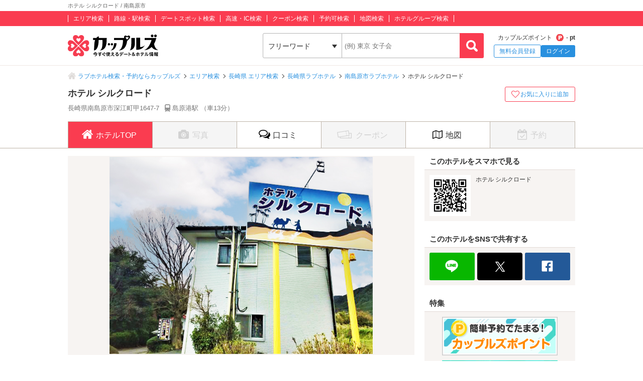

--- FILE ---
content_type: text/html; charset=UTF-8
request_url: https://couples.jp/hotel-details/53737
body_size: 24597
content:
<!doctype html>
<html lang="ja">
<head>
<meta charset="utf-8"/><meta name="keywords" content="ホテル  シルクロード,ラブホテル,カップルズ"/>
<meta name="description" content="南島原市(長崎県)のラブホテル『ホテル  シルクロード』のトップページです。基本情報・設備・ご利用料金・その他の情報はこちらでご確認ください。ラブホテル、レジャーホテルの検索・予約なら「カップルズ」にお任せください。"/>
<title>ホテル  シルクロード / 南島原市｜カップルズ</title>

    <!-- Open Graph Protocol -->
    <meta property="og:title" content="ホテル  シルクロード / 南島原市｜カップルズ" />
    <meta property="og:type" content="website" />
    <meta property="og:url" content="https://couples.jp/hotel-details/53737"/>
    <meta property="og:site_name" content="カップルズ" />
    <meta property="og:description" content="南島原市(長崎県)のラブホテル『ホテル  シルクロード』のトップページです。基本情報・設備・ご利用料金・その他の情報はこちらでご確認ください。ラブホテル、レジャーホテルの検索・予約なら「カップルズ」にお任せください。" />
    <meta property="og:image" content="https://couples.jp/hotel_images/hotel/53700/C0053737/C0053737_PIC.jpg" />
    <meta property="fb:app_id" content="645528985519937" />
    <!-- /Open Graph Protocol -->

    <!-- Twitter Cards -->
    <meta name="twitter:site" content="@Couples_info" />
    <meta name="twitter:card" content="summary" />
    <meta name="twitter:image:src" content="https://couples.jp/hotel_images/hotel/53700/C0053737/C0053737_PIC.jpg" />
    <meta name="twitter:app:country" content="JP"/>
    <meta name="twitter:app:name:iphone" content="カップルズ"/>
    <meta name="twitter:app:id:iphone" content="498459849"/>
    <meta name="twitter:app:url:iphone" content="https://couples.jp/hotel-details/53737"/>
    <meta name="twitter:app:name:ipad" content="カップルズ"/>
    <meta name="twitter:app:id:ipad" content="498459849"/>
    <meta name="twitter:app:url:ipad" content="https://couples.jp/hotel-details/53737"/>
    <meta name="twitter:app:name:googleplay" content="カップルズ"/>
    <meta name="twitter:app:id:googleplay" content="jp.couples.android"/>
    <meta name="twitter:app:url:googleplay" content="https://couples.jp/hotel-details/53737"/>
    <!-- /Twitter Cards -->

    <!-- サムネイル画像 -->
    <meta name="thumbnail" content="https://couples.jp/hotel_images/hotel/53700/C0053737/C0053737_PIC.jpg" />
    <!-- /サムネイル画像 -->

    <meta http-equiv="x-ua-compatible" content="ie=edge">
<link href="/favicon.ico" type="image/x-icon" rel="icon"/><link href="/favicon.ico" type="image/x-icon" rel="shortcut icon"/><link href="https://couples.jp/hotel-details/53737" rel="canonical"/>
	<link rel="stylesheet" href="https://couples.jp/user_pc_theme/css/layout.css" type="text/css"/>
	<link rel="stylesheet" href="https://couples.jp/user_pc_theme/css/object.css" type="text/css"/>

	<link rel="stylesheet" href="/user_pc_theme/css/hoteldetail.css" type="text/css"/>

	<script src="https://couples.jp/js/jquery-3.2.1.min.js" type="text/javascript"></script>
	<script src="https://couples.jp/user_pc_theme/js/plugin/jquery_custom_select/jquery.customSelect.min.js" type="text/javascript"></script>
	<script src="https://couples.jp/user_pc_theme/js/plugin/jquery_custom_select/function_customSelect.js" type="text/javascript"></script>
	<script src="https://couples.jp/user_pc_theme/js/function.js" type="text/javascript"></script>
	<script src="https://couples.jp/js/googleAnalytics.js" type="text/javascript"></script>
    <script src="https://www.cross-a.net/act/afrolp.js?domain=couples.jp"></script>
    <script type="text/javascript" src="https://js.crossees.com/csslp.js" async></script>
    <!-- Global site tag (gtag.js) - Google Ads: 658546213 -->
<script async src="https://www.googletagmanager.com/gtag/js?id=AW-658546213"></script>
<script>
  window.dataLayer = window.dataLayer || [];
  function gtag(){dataLayer.push(arguments);}
  gtag('js', new Date());

  gtag('config', 'AW-658546213');
  gtag('config', 'HA-984373268', { 'conversion_cookie_prefix' : '_ha'});
</script>
        <!-- Google Tag Manager -->
    <script>(function(w,d,s,l,i){w[l]=w[l]||[];w[l].push({'gtm.start':
    new Date().getTime(),event:'gtm.js'});var f=d.getElementsByTagName(s)[0],
    j=d.createElement(s),dl=l!='dataLayer'?'&l='+l:'';j.async=true;j.src=
    'https://www.googletagmanager.com/gtm.js?id='+i+dl;f.parentNode.insertBefore(j,f);
    })(window,document,'script','dataLayer','GTM-TFDXVF3');</script>
    <!-- End Google Tag Manager -->


<script async='async' src='https://securepubads.g.doubleclick.net/tag/js/gpt.js'></script>
<script>
    var googletag = googletag || {};
        googletag.cmd = googletag.cmd || [];
</script>
<script>
    googletag.cmd.push(function() {
        googletag.defineSlot('/148959898/104_hotel_detail_inline', [[168, 42], [300, 100], [120, 20], [300, 600], [216, 36], [728, 90], [200, 200], [120, 60], [480, 320], [120, 30], [468, 60], [180, 150], [125, 125], [336, 280], [320, 50], [320, 480], 'fluid', [88, 31], [160, 600], [1, 1], [970, 90], [120, 90], [300, 250], [250, 250], [120, 600], [1024, 768], [300, 50], [768, 1024], [168, 28], [120, 240], [216, 54], [234, 60], [240, 400], [300, 75]], 'div-gpt-ad-1517302893645-0').addService(googletag.pubads());
        googletag.pubads().enableSingleRequest();
        googletag.pubads().collapseEmptyDivs();
        googletag.enableServices();
    });
</script>

    <script>
        var googletag = googletag || {};
            googletag.cmd = googletag.cmd || [];
    </script>
    <script>
        googletag.cmd.push(function() {
            googletag.defineSlot('/148959898/108_hotel_detail_right_free', [[300, 600], [120, 60], [120, 30], [120, 240], [480, 320], [468, 60], [125, 125], [336, 280], [168, 28], [234, 60], [180, 150], [200, 200], [320, 480], [300, 100], [88, 31], [1, 1], [216, 36], [250, 250], [120, 90], [1024, 768], [768, 1024], [300, 50], [216, 54], [240, 400], [300, 75], [120, 600], 'fluid', [728, 90], [320, 50], [168, 42], [160, 600], [120, 20], [300, 250], [970, 90]], 'div-gpt-ad-1517302741930-0').addService(googletag.pubads());
            googletag.pubads().collapseEmptyDivs();
            googletag.enableServices();
        });
    </script>
    
<script>
    function openWindow(url, windowName, options) {
        var iframe, iframeDoc, script;
        iframe = document.createElement('iframe');
        iframe.style.display = 'none';
        document.body.appendChild(iframe);
        iframeDoc = iframe.contentDocument || iframe.contentWindow.document;
        script = iframeDoc.createElement('script');
        script.text = 'window.parent = null; window.top = null; window.frameElement = null; var child = window.open("' + url + '", "' + windowName + '", "' + options + '"); child.opener = null';
        iframeDoc.body.appendChild(script);
        newWin = iframe.contentWindow.child;
        document.body.removeChild(iframe);
        return newWin;
    }
</script>
<script>
    var googletag = googletag || {};
        googletag.cmd = googletag.cmd || [];
</script>
<script>
    googletag.cmd.push(function() {
        googletag.defineSlot('/148959898/105_hotel_detail_right_1', [[250, 250], [300, 250], [1, 1], [320, 50], [970, 90], [300, 50], [120, 90], [320, 480], [120, 60], [125, 125], [480, 320], [180, 150], [160, 600], [200, 200], [336, 280], [168, 42], [120, 240], [120, 30], [468, 60], [300, 600], [216, 36], [728, 90], 'fluid', [120, 20], [240, 400], [216, 54], [300, 75], [88, 31], [300, 100], [768, 1024], [234, 60], [120, 600], [168, 28], [1024, 768]], 'div-gpt-ad-1517302863898-0').addService(googletag.pubads());
        googletag.pubads().collapseEmptyDivs();
        googletag.enableServices();
    });
</script>

<script>
    var googletag = googletag || {};
        googletag.cmd = googletag.cmd || [];
</script>
<script>
    googletag.cmd.push(function() {
        googletag.defineSlot('/148959898/106_hotel_detail_right_2', [[216, 54], [300, 75], [300, 100], [168, 42], [300, 250], [728, 90], [1, 1], 'fluid', [120, 20], [120, 240], [768, 1024], [300, 50], [234, 60], [1024, 768], [120, 600], [168, 28], [240, 400], [480, 320], [160, 600], [120, 60], [88, 31], [300, 600], [320, 480], [120, 90], [320, 50], [216, 36], [250, 250], [468, 60], [970, 90], [180, 150], [120, 30], [200, 200], [336, 280], [125, 125]], 'div-gpt-ad-1517302832411-0').addService(googletag.pubads());
        googletag.pubads().collapseEmptyDivs();
        googletag.enableServices();
    });
</script>

<script>
    var googletag = googletag || {};
        googletag.cmd = googletag.cmd || [];
</script>
<script>
    googletag.cmd.push(function() {
        googletag.defineSlot('/148959898/107_hotel_detail_right_3', [[300, 50], [1, 1], [300, 250], [970, 90], [250, 250], [320, 480], [160, 600], [480, 320], [728, 90], [168, 42], [320, 50], [336, 280], [125, 125], [200, 200], [120, 30], [216, 36], [120, 240], [180, 150], [168, 28], [234, 60], [468, 60], [300, 600], 'fluid', [120, 60], [120, 20], [300, 100], [88, 31], [120, 90], [216, 54], [240, 400], [300, 75], [120, 600], [768, 1024], [1024, 768]], 'div-gpt-ad-1517302779775-0').addService(googletag.pubads());
        googletag.pubads().collapseEmptyDivs();
        googletag.enableServices();
    });
</script>

<script>
    var googletag = googletag || {};
    googletag.cmd = googletag.cmd || [];
</script>
<script>
    googletag.cmd.push(function() {
        googletag.defineSlot('/148959898/103_footer_3', [[300, 50], [1, 1], [300, 250], [970, 90], [250, 250], [320, 480], [160, 600], [480, 320], [728, 90], [168, 42], [320, 50], [336, 280], [125, 125], [200, 200], [120, 30], [216, 36], [120, 240], [180, 150], [168, 28], [234, 60], [468, 60], [300, 600], 'fluid', [120, 60], [120, 20], [300, 100], [88, 31], [120, 90], [216, 54], [240, 400], [300, 75], [120, 600], [768, 1024], [1024, 768]], 'div-gpt-ad-1517302926980-0').addService(googletag.pubads());
        googletag.pubads().collapseEmptyDivs();
        googletag.enableServices();
    });
</script>
</head>
<body>
    <!-- Google Tag Manager (noscript) -->
    <noscript><iframe src="https://www.googletagmanager.com/ns.html?id=GTM-TFDXVF3"
    height="0" width="0" style="display:none;visibility:hidden"></iframe></noscript>
    <!-- End Google Tag Manager (noscript) -->
<div class="l-wrap">
    
            <header id="p-header">
        <div class="p-header__text">             <h1 class="p-header__textInner">                 ホテル  シルクロード / 南島原市            </h1>
        </div>
        <div class="p-header__top">
            <div class="p-header__topInner">
                <ul class="p-header__searchList">
                    <li><a href="/prefectures/via-hotelareas">エリア検索</a></li>
                    <li><a href="/prefectures/via-routes">路線・駅検索</a></li>
                    <li><a href="/prefectures/via-spots">デートスポット検索</a></li>
                    <li><a href="/prefectures/via-roads">高速・IC検索</a></li>
                    <li><a href="/prefectures/via-coupons">クーポン検索</a></li>
                    <li><a href="/prefectures/via-reservations">予約可検索</a></li>
                    <li><a href="/prefectures/via-maps">地図検索</a></li>
                    <li><a href="/hotel-groups">ホテルグループ検索</a></li>
                </ul>
            </div>
        </div>
        <div class="p-header__bottom">
            <div class="p-header__bottomInner">
                <div class="p-header__logo c-logo">
                    <a href="/">
                        <img src="https://couples.jp/img/logo_couples.svg" class="p-header__logoImg" alt="今すぐ使えるデート＆ホテル情報 カップルズ"/>                    </a>
                </div>
                <div class="p-header__search">
                    <form method="get" accept-charset="utf-8" action="/hotel-details/53737"><div style="display:none;"><input type="hidden" name="_csrfToken" autocomplete="off" value="e5mQFiZxVGA1Wleb0xWOsi3hWEaBLXi8hXb9Rlj/ZgA2y+UivcPsS8KBH1q/XCZOxaMTZ/HFG2JRI2t8nAjHjcimY+OZgQ/bTIM5IrlOQYq8Qs1+ac5SOQ+p1BGKp9979bB+PttvE3j2kiZWxKN/Vg=="/></div>                        <ul class="p-header__btnWrap">
                            <li class="p-header__keywordSearch">
                                <ul class="p-header__keywordSearchList">
                                    <li class="p-header__keywordSearchSelect">
                                        <label class="p-header__selectBoxWrap c-selectBoxWrap">
                                            <select name="search_type" class="c-customSelect"><option value="hotels">フリーワード</option><option value="stations">駅名</option><option value="interchanges">インターチェンジ名</option></select>                                        </label>
                                    </li>
                                    <li class="p-header__keywordSearchText">
                                        <input type="text" name="freeword" class="p-header__keywordSearchInputText c-inputText" placeholder="(例) 東京 女子会">
                                    </li>
                                    <li class="p-header__keywordSearchBtn">
                                        <input type="button" class="p-header__keywordSearchInputBtn c-inputButton">
                                    </li>
                                </ul>
                                                                <p class="p-errorText p-header__keywordSearch__errorText">「●●●」に該当するホテルは0件です。入力内容をご確認ください。</p>
                                <script type="text/javascript">$('.p-errorText').hide();</script>
                            </li>
                            
                            <li class="p-header__myMenu">
                                <p class="p-header__myMenuPoint">カップルズポイント<span class="p-header__myMenuPointIcon">- pt</span></p>
                                <ul class="p-header__myMenuList">
                                    <li class="p-header__myMenuListRegist"><a href="/users/register" class="p-header__myMenuListRegistBtn">無料会員登録</a></li>
                                    <li class="p-header__myMenuListLogin"><a href="/login" class="p-header__myMenuListLoginBtn">ログイン</a></li>
                                </ul>
                            </li>
                        </ul>
                    <div style="display:none;"><input type="hidden" name="_Token[fields]" autocomplete="off" value="384737196a14ec1936671d4f300656e48efcac99%3A"/><input type="hidden" name="_Token[unlocked]" autocomplete="off" value=""/></div></form>                </div>
            </div>
        </div>
</header>


        <div class="p-breadcrumb">
    <div class="p-breadcrumb__inner">
        <ul class="p-breadcrumb__list">
                <li class="p-breadcrumb__item"><a href="/">ラブホテル検索・予約ならカップルズ</a></li>
                <li class="p-breadcrumb__item"><a href="/prefectures/via-hotelareas">エリア検索</a></li>
                <li class="p-breadcrumb__item"><a href="/prefectures/42/hotelareas">長崎県 エリア検索</a></li>
                <li class="p-breadcrumb__item"><a href="/hotels/search-by/prefectures/42">長崎県ラブホテル</a></li>
                <li class="p-breadcrumb__item"><a href="/hotels/search-by/cities/1269">南島原市ラブホテル</a></li>
                <li class="p-breadcrumb__item">ホテル  シルクロード</li>
        </ul>
    </div>
</div>


    <div class="l-column">
        <main>
            <div class="hd-header">
                <div class="hd-header__inner">
                    <div class="hd-header__wrap">
                        <div class="hd-header__info">
                            <p class="hd-header__ruby"> </p>
                            <h2 class="hd-header__name">ホテル  シルクロード</h2>
                            <ul class="hd-header__access">
                                <li>長崎県南島原市深江町甲1647-7</li>
                                <li class="hd-header__train">
                                    島原港駅
                                    （車13分）
                                </li>
                            </ul>
                        </div>
                        <div class="hd-header__other">
                            <div class="hd-header__otherInner">
                                <div class="hd-header__award">
                                    <ul class="hd-header__awardList">
                                    </ul>
                                </div>
                                <div class="hd-header__action">
<a id="toggle-favorite" data-href="/users/toggle-favorite">
    <div class="hd-header__favoriteBtn ">
        <span>お気に入りに追加</span>
    </div>
</a>

                                </div>
                            </div>
                        </div>
                    </div>
                </div>
            </div>
                    <nav class="hd-nav" id="hd-nav">
                        <ul class="hd-nav__list">
                            <li class="hd-nav__item hd-nav__item--on">
                                <a href="/hotel-details/53737"><span class="hd-nav__icon">ホテルTOP</span></a>
                            </li>
                            <li class="hd-nav__item hd-nav__item--off">
                                <p><span class="hd-nav__icon hd-nav__icon--pic">写真</span></p>
                            </li>
                            <li class="hd-nav__item ">
                                <a href="/hotel-details/53737/review"><span class="hd-nav__icon hd-nav__icon--review">口コミ</span></a>
                            </li>
                                                        <li class="hd-nav__item hd-nav__item--off">
                                <p><span class="hd-nav__icon hd-nav__icon--coupon">クーポン</span></p>
                            </li>
                            <li class="hd-nav__item ">
                                <a href="/hotel-details/53737/access"><span class="hd-nav__icon hd-nav__icon--map">地図</span></a>
                            </li>
                            <li class="hd-nav__item hd-nav__item--off">
                                <p><span class="hd-nav__icon hd-nav__icon--booking">予約</span></p>
                            </li>
                        </ul>
                    </nav>



<script src='https://securepubads.g.doubleclick.net/tag/js/gpt.js'></script>

<div class="l-column__in1010">
    <div class="l-columnWrap">

                            <!-- l-main690 -->
                    <div class="l-main690 l-floatL">
                        <!-- hd-topInfo -->
                        <div class="hd-topInfo">
                            <!-- hd-topImage -->
                            <div class="hd-topImage">
                                <p class="hd-topImage__image"><img src="https://couples.jp/hotel_images/hotel/53700/C0053737/C0053737_PIC.jpg" alt="ホテル  シルクロード"/></p>
                            </div>
                            <!-- /hd-topImage -->
                        </div>
                        <!-- /hd-topInfo -->
                        <!-- hd-info -->
                        <section class="hd-info">
                            <h3 class="hd-mainTitle">ホテル情報</h3>
                            <!-- hd-infoBasic -->
                            <section class="hd-infoBasic">
                                <h3 class="hd-infoBasic__title">基本情報</h3>
                                                                                                <table class="hd-table">
                                    <tbody>
                                        <tr>
                                            <th scope="row" class="hd-table__category">ホテル名</th>
                                            <td class="hd-table__item">
                                                <p class="hd-infoBasic__ruby"> </p>                                                <p>ホテル  シルクロード</p>                                            </td>
                                        </tr>
                                        <tr>
                                            <th scope="row" class="hd-table__category">TEL</th>
                                            <td class="hd-table__item">0957-72-2198</td>
                                        </tr>
                                        <tr>
                                            <th scope="row" class="hd-table__category">住所</th>
                                            <td class="hd-table__item">長崎県南島原市深江町甲1647-7</td>
                                        </tr>
                                        <tr>
                                            <th scope="row" class="hd-table__category">アクセス</th>
                                            <td class="hd-table__item">
                                                <div class="hd-infoBasic__box">
                                                    <p class="hd-infoBasic__category">最寄り駅</p>
                                                    <ul class="hd-infoBasic__access">
                                                        <li>
                                                            島原鉄道                                                            /
                                                                                                                        <a href="/prefectures/42/routes/99912" class="u-areaTextLink">島原鉄道線</a>                                                            &#12288;                                                            <a href="/hotels/search-by/stations/9991224" class="u-areaTextLink">島原港</a>                                                            -- 車13分
                                                        </li>
                                                    </ul>
                                                </div>
                                            </td>
                                        </tr>
                                    </tbody>
                                </table>                            </section>
                            <!-- /hd-infoBasic -->
                        </section>
                        <!-- /hd-info -->
                        <!--口コミ-->
                        <section class="hd-topReview">
                            <h3 class="hd-mainTitle">口コミ</h3>
                            <ul class="hd-topReviewList">
                                        <li class="hd-topReviewList__item">
                                    <div class="hd-topReviewList__head">
                                        <ul class="hd-topReviewList__detail">
                                            <li class="hd-topReviewList__detailItem">オコタン さん</li>
                                            <li class="hd-topReviewList__detailItem">投稿：2011/10/09 23:42</li>
                                                                                       
                                        </ul>
                                    </div>
                                    <div class="hd-topReviewList__text">
                                        <span class="hd-topReviewList__tit">いやいや(￣∀￣)</span>
                                        外観一軒家風な♪中も広くて綺麗でした<img src="/emoji_img/150.gif" alt=""/>とにかく安い！！島原に来たときは又泊まらせて頂きます<img src="/emoji_img/136.gif" alt=""/> お食事が無いのは残念(;_;) コンビニ必須!(b^ー°)                                    </div>
                                    <div class="hd-topReviewList__link"><a class="u-linkText p-link__lastArrow" href="/hotel-details/53737/review">口コミをみる</a></div>
                                </li>
                                    <li class="hd-topReviewList__item">
                                    <div class="hd-topReviewList__head">
                                        <ul class="hd-topReviewList__detail">
                                            <li class="hd-topReviewList__detailItem">ひめみゅ さん</li>
                                            <li class="hd-topReviewList__detailItem">投稿：2010/10/25 01:09</li>
                                                                                       
                                        </ul>
                                    </div>
                                    <div class="hd-topReviewList__text">
                                        <span class="hd-topReviewList__tit">評価は…</span>
                                        3500円と5000円の部屋がありますが評価は5000円のお部屋に対してです<img src="/emoji_img/162.gif" alt=""/><br />
3500円のお部屋は正直狭いしお風呂も老朽してるし止めたほうが…<br />
5000円のお部屋は綺麗だしオススメです<img src="/emoji_img/150.gif" alt=""/>                                    </div>
                                    <div class="hd-topReviewList__link"><a class="u-linkText p-link__lastArrow" href="/hotel-details/53737/review">口コミをみる</a></div>
                                </li>
                                    </ul>
                            <p class="hd-topReview_allview">
                            <a href="/hotel-details/53737/review" class="p-link__lastArrow">口コミをすべてみる</a>
                            </p>
                        </section>
                        <!--/口コミ-->
                        <div class="ssp-area u-marginB50">
        <div id='div-gpt-ad-1517302893645-0'>
        <script>
            googletag.cmd.push(function() { googletag.display('div-gpt-ad-1517302893645-0'); });
        </script>
    </div>
</div>

                        <!-- hd-recommend -->
                        <div class="hd-recommend">
                            <!-- 同じエリアのホテル -->
                            <div class="hd-recommend__box">
                                                            </div>
                            <!-- /同じエリアのホテル -->
                            <!-- 最近チェックしたホテル -->
                            <div class="hd-recommend__box">
                                                            </div>
                            <!-- /最近チェックしたホテル -->
                        </div>
                        <script src="/user_pc_theme/js/accordion.js" type="text/javascript"></script><div class="p-linkParts">
    <h2 class="p-linkParts__title">カップルズおすすめラブホ情報</h2>
    <ul class="c-linkList">
        <li class="c-linkList__item">
            <h3 class="is-toggleBtn"><span class="c-linkList__toggleIcon">長崎の市区町村からラブホテルを探す</span></h3>
            <ul class="c-linkList__hiddenItem is-toggleList">
                <li class="c-linkList__item">
                    <a href="/hotels/search-by/cities/1264" class="c-linkList__target c-linkList__arrowIcon c-linkList__linktext">長崎市</a>
                </li>
                <li class="c-linkList__item">
                    <a href="/hotels/search-by/cities/1261" class="c-linkList__target c-linkList__arrowIcon c-linkList__linktext">佐世保市</a>
                </li>
                <li class="c-linkList__item">
                    <a href="/hotels/search-by/cities/1255" class="c-linkList__target c-linkList__arrowIcon c-linkList__linktext">諫早市</a>
                </li>
                <li class="c-linkList__item">
                    <a href="/hotels/search-by/cities/1257" class="c-linkList__target c-linkList__arrowIcon c-linkList__linktext">大村市</a>
                </li>
                <li class="c-linkList__item">
                    <a href="/hotels/search-by/cities/1269" class="c-linkList__target c-linkList__arrowIcon c-linkList__linktext">南島原市</a>
                </li>
                <li class="c-linkList__item">
                    <a href="/hotels/search-by/cities/1268" class="c-linkList__target c-linkList__arrowIcon c-linkList__linktext">松浦市</a>
                </li>
                <li class="c-linkList__item">
                    <a href="/hotels/search-by/cities/1267" class="c-linkList__target c-linkList__arrowIcon c-linkList__linktext">平戸市</a>
                </li>
                <li class="c-linkList__item">
                    <a href="/hotels/search-by/cities/1265" class="c-linkList__target c-linkList__arrowIcon c-linkList__linktext">西彼杵郡</a>
                </li>
                <li class="c-linkList__item">
                    <a href="/hotels/search-by/cities/1258" class="c-linkList__target c-linkList__arrowIcon c-linkList__linktext">北松浦郡</a>
                </li>
                <li class="c-linkList__item">
                    <a href="/hotels/search-by/cities/1266" class="c-linkList__target c-linkList__arrowIcon c-linkList__linktext">東彼杵郡</a>
                </li>
            </ul>
        </li>
        <li class="c-linkList__item">
            <h3 class="is-toggleBtn"><span class="c-linkList__toggleIcon">長崎のホテルエリアからラブホテルを探す</span></h3>
            <ul class="c-linkList__hiddenItem is-toggleList">
                <li class="c-linkList__item">
                    <a href="/hotels/search-by/hotelareagroups/73" class="c-linkList__target c-linkList__arrowIcon c-linkList__linktext">長崎エリア(すべて)</a>
                </li>
                <li class="c-linkList__item">
                    <a href="/hotels/search-by/hotelareas/530" class="c-linkList__target c-linkList__arrowIcon c-linkList__child">長崎市街エリア</a>
                </li>
                <li class="c-linkList__item">
                    <a href="/hotels/search-by/hotelareas/531" class="c-linkList__target c-linkList__arrowIcon c-linkList__child">平和公園周辺エリア</a>
                </li>
                <li class="c-linkList__item">
                    <a href="/hotels/search-by/hotelareas/529" class="c-linkList__target c-linkList__arrowIcon c-linkList__child">長崎市郊外エリア</a>
                </li>
                <li class="c-linkList__item">
                    <a href="/hotels/search-by/hotelareagroups/74" class="c-linkList__target c-linkList__arrowIcon c-linkList__linktext">佐世保エリア(すべて)</a>
                </li>
                <li class="c-linkList__item">
                    <a href="/hotels/search-by/hotelareas/532" class="c-linkList__target c-linkList__arrowIcon c-linkList__child">佐世保市街エリア</a>
                </li>
                <li class="c-linkList__item">
                    <a href="/hotels/search-by/hotelareas/593" class="c-linkList__target c-linkList__arrowIcon c-linkList__child">ハウステンボス周辺エリア</a>
                </li>
                <li class="c-linkList__item">
                    <a href="/hotels/search-by/hotelareas/616" class="c-linkList__target c-linkList__arrowIcon c-linkList__child">佐世保市郊外エリア</a>
                </li>
                <li class="c-linkList__item">
                    <a href="/hotels/search-by/hotelareas/533" class="c-linkList__target c-linkList__arrowIcon c-linkList__linktext">諫早エリア</a>
                </li>
                <li class="c-linkList__item">
                    <a href="/hotels/search-by/hotelareas/534" class="c-linkList__target c-linkList__arrowIcon c-linkList__linktext">大村エリア</a>
                </li>
                <li class="c-linkList__item">
                    <a href="/hotels/search-by/hotelareas/578" class="c-linkList__target c-linkList__arrowIcon c-linkList__linktext">島原半島エリア</a>
                </li>
            </ul>
        </li>
        <li class="c-linkList__item">
            <h3 class="is-toggleBtn"><span class="c-linkList__toggleIcon">長崎のデートスポットからラブホテルを探す</span></h3>
            <ul class="c-linkList__hiddenItem is-toggleList">
                <li class="c-linkList__item">
                    <p class="is-toggleBtn"><span class="p-linkList--spotTit p-linkList--spotTit0 c-linkList__toggleIcon">テーマパーク・レジャー施設</span></p>
                    <ul class="c-linkList__hiddenItem is-toggleList">
                        <li class="c-linkList__item">
                            <a href="/hotels/search-by/spots/210" class="c-linkList__target c-linkList__arrowIcon c-linkList__child">ハウステンボス</a>
                        </li>
                        <li class="c-linkList__item">
                            <a href="/hotels/search-by/spots/391" class="c-linkList__target c-linkList__arrowIcon c-linkList__child">諫早ゆうゆうランド 干拓の里</a>
                        </li>
                        <li class="c-linkList__item">
                            <a href="/hotels/search-by/spots/6971" class="c-linkList__target c-linkList__arrowIcon c-linkList__child">ベネックス恐竜博物館</a>
                        </li>
                        <li class="c-linkList__item">
                            <a href="/hotels/search-by/spots/7244" class="c-linkList__target c-linkList__arrowIcon c-linkList__child">Sky Jamboree</a>
                        </li>
                    </ul>
                </li>
                <li class="c-linkList__item">
                    <p class="is-toggleBtn"><span class="p-linkList--spotTit p-linkList--spotTit1 c-linkList__toggleIcon">観光名所・ツアー・体験</span></p>
                    <ul class="c-linkList__hiddenItem is-toggleList">
                        <li class="c-linkList__item">
                            <a href="/hotels/search-by/spots/212" class="c-linkList__target c-linkList__arrowIcon c-linkList__child">女神大橋</a>
                        </li>
                        <li class="c-linkList__item">
                            <a href="/hotels/search-by/spots/389" class="c-linkList__target c-linkList__arrowIcon c-linkList__child">大浦天主堂</a>
                        </li>
                        <li class="c-linkList__item">
                            <a href="/hotels/search-by/spots/1216" class="c-linkList__target c-linkList__arrowIcon c-linkList__child">九十九島遊覧船パールクイーン</a>
                        </li>
                        <li class="c-linkList__item">
                            <a href="/hotels/search-by/spots/1219" class="c-linkList__target c-linkList__arrowIcon c-linkList__child">針尾送信所</a>
                        </li>
                        <li class="c-linkList__item">
                            <a href="/hotels/search-by/spots/1229" class="c-linkList__target c-linkList__arrowIcon c-linkList__child">伊王島</a>
                        </li>
                        <li class="c-linkList__item">
                            <a href="/hotels/search-by/spots/1230" class="c-linkList__target c-linkList__arrowIcon c-linkList__child">眼鏡橋</a>
                        </li>
                        <li class="c-linkList__item">
                            <a href="/hotels/search-by/spots/1231" class="c-linkList__target c-linkList__arrowIcon c-linkList__child">端島 (軍艦島)</a>
                        </li>
                        <li class="c-linkList__item">
                            <a href="/hotels/search-by/spots/1235" class="c-linkList__target c-linkList__arrowIcon c-linkList__child">出島</a>
                        </li>
                        <li class="c-linkList__item">
                            <a href="/hotels/search-by/spots/1248" class="c-linkList__target c-linkList__arrowIcon c-linkList__child">南島原イルカウォッチング</a>
                        </li>
                        <li class="c-linkList__item">
                            <a href="/hotels/search-by/spots/1249" class="c-linkList__target c-linkList__arrowIcon c-linkList__child">平戸ザビエル記念教会</a>
                        </li>
                        <li class="c-linkList__item">
                            <a href="/hotels/search-by/spots/1250" class="c-linkList__target c-linkList__arrowIcon c-linkList__child">春日の棚田</a>
                        </li>
                        <li class="c-linkList__item">
                            <a href="/hotels/search-by/spots/1251" class="c-linkList__target c-linkList__arrowIcon c-linkList__child">平戸大橋</a>
                        </li>
                        <li class="c-linkList__item">
                            <a href="/hotels/search-by/spots/1252" class="c-linkList__target c-linkList__arrowIcon c-linkList__child">ときめきフルーツバス停通り</a>
                        </li>
                        <li class="c-linkList__item">
                            <a href="/hotels/search-by/spots/4746" class="c-linkList__target c-linkList__arrowIcon c-linkList__child">島原武家屋敷</a>
                        </li>
                        <li class="c-linkList__item">
                            <a href="/hotels/search-by/spots/6176" class="c-linkList__target c-linkList__arrowIcon c-linkList__child">ながさきみなとまつり</a>
                        </li>
                        <li class="c-linkList__item">
                            <a href="/hotels/search-by/spots/6177" class="c-linkList__target c-linkList__arrowIcon c-linkList__child">ハウステンボス サマーナイト花火</a>
                        </li>
                        <li class="c-linkList__item">
                            <a href="/hotels/search-by/spots/6178" class="c-linkList__target c-linkList__arrowIcon c-linkList__child">たびら夏まつり シーサイド花火大会</a>
                        </li>
                        <li class="c-linkList__item">
                            <a href="/hotels/search-by/spots/6179" class="c-linkList__target c-linkList__arrowIcon c-linkList__child">させぼシーサイドフェスティバル</a>
                        </li>
                        <li class="c-linkList__item">
                            <a href="/hotels/search-by/spots/6855" class="c-linkList__target c-linkList__arrowIcon c-linkList__child">長崎カステラランド</a>
                        </li>
                    </ul>
                </li>
                <li class="c-linkList__item">
                    <p class="is-toggleBtn"><span class="p-linkList--spotTit p-linkList--spotTit2 c-linkList__toggleIcon">絶景・夜景・展望台</span></p>
                    <ul class="c-linkList__hiddenItem is-toggleList">
                        <li class="c-linkList__item">
                            <a href="/hotels/search-by/spots/216" class="c-linkList__target c-linkList__arrowIcon c-linkList__child">稲佐山展望台</a>
                        </li>
                        <li class="c-linkList__item">
                            <a href="/hotels/search-by/spots/1221" class="c-linkList__target c-linkList__arrowIcon c-linkList__child">船越展望所</a>
                        </li>
                        <li class="c-linkList__item">
                            <a href="/hotels/search-by/spots/4747" class="c-linkList__target c-linkList__arrowIcon c-linkList__child">雲仙ロープウェイ</a>
                        </li>
                        <li class="c-linkList__item">
                            <a href="/hotels/search-by/spots/4750" class="c-linkList__target c-linkList__arrowIcon c-linkList__child">弓張岳展望台</a>
                        </li>
                    </ul>
                </li>
                <li class="c-linkList__item">
                    <p class="is-toggleBtn"><span class="p-linkList--spotTit p-linkList--spotTit3 c-linkList__toggleIcon">海・山・自然</span></p>
                    <ul class="c-linkList__hiddenItem is-toggleList">
                        <li class="c-linkList__item">
                            <a href="/hotels/search-by/spots/213" class="c-linkList__target c-linkList__arrowIcon c-linkList__child">白木峰高原</a>
                        </li>
                        <li class="c-linkList__item">
                            <a href="/hotels/search-by/spots/387" class="c-linkList__target c-linkList__arrowIcon c-linkList__child">雲仙岳</a>
                        </li>
                        <li class="c-linkList__item">
                            <a href="/hotels/search-by/spots/1213" class="c-linkList__target c-linkList__arrowIcon c-linkList__child">仁田峠</a>
                        </li>
                        <li class="c-linkList__item">
                            <a href="/hotels/search-by/spots/4749" class="c-linkList__target c-linkList__arrowIcon c-linkList__child">滝の観音</a>
                        </li>
                    </ul>
                </li>
                <li class="c-linkList__item">
                    <p class="is-toggleBtn"><span class="p-linkList--spotTit p-linkList--spotTit4 c-linkList__toggleIcon">公園・庭園・緑地</span></p>
                    <ul class="c-linkList__hiddenItem is-toggleList">
                        <li class="c-linkList__item">
                            <a href="/hotels/search-by/spots/211" class="c-linkList__target c-linkList__arrowIcon c-linkList__child">あぐりの丘</a>
                        </li>
                        <li class="c-linkList__item">
                            <a href="/hotels/search-by/spots/214" class="c-linkList__target c-linkList__arrowIcon c-linkList__child">展海峰</a>
                        </li>
                        <li class="c-linkList__item">
                            <a href="/hotels/search-by/spots/390" class="c-linkList__target c-linkList__arrowIcon c-linkList__child">平和公園</a>
                        </li>
                        <li class="c-linkList__item">
                            <a href="/hotels/search-by/spots/1217" class="c-linkList__target c-linkList__arrowIcon c-linkList__child">長串山公園</a>
                        </li>
                        <li class="c-linkList__item">
                            <a href="/hotels/search-by/spots/1220" class="c-linkList__target c-linkList__arrowIcon c-linkList__child">西海橋公園</a>
                        </li>
                        <li class="c-linkList__item">
                            <a href="/hotels/search-by/spots/1237" class="c-linkList__target c-linkList__arrowIcon c-linkList__child">長崎水辺の森公園</a>
                        </li>
                        <li class="c-linkList__item">
                            <a href="/hotels/search-by/spots/1247" class="c-linkList__target c-linkList__arrowIcon c-linkList__child">湧水庭園四明荘</a>
                        </li>
                        <li class="c-linkList__item">
                            <a href="/hotels/search-by/spots/3056" class="c-linkList__target c-linkList__arrowIcon c-linkList__child">三十路苑</a>
                        </li>
                        <li class="c-linkList__item">
                            <a href="/hotels/search-by/spots/4003" class="c-linkList__target c-linkList__arrowIcon c-linkList__child">大村公園</a>
                        </li>
                        <li class="c-linkList__item">
                            <a href="/hotels/search-by/spots/4004" class="c-linkList__target c-linkList__arrowIcon c-linkList__child">橘公園</a>
                        </li>
                        <li class="c-linkList__item">
                            <a href="/hotels/search-by/spots/4005" class="c-linkList__target c-linkList__arrowIcon c-linkList__child">長崎市さくらの里</a>
                        </li>
                        <li class="c-linkList__item">
                            <a href="/hotels/search-by/spots/4006" class="c-linkList__target c-linkList__arrowIcon c-linkList__child">大山公園</a>
                        </li>
                        <li class="c-linkList__item">
                            <a href="/hotels/search-by/spots/4745" class="c-linkList__target c-linkList__arrowIcon c-linkList__child">日岳公園</a>
                        </li>
                        <li class="c-linkList__item">
                            <a href="/hotels/search-by/spots/4751" class="c-linkList__target c-linkList__arrowIcon c-linkList__child">河川公園やすらぎの里</a>
                        </li>
                        <li class="c-linkList__item">
                            <a href="/hotels/search-by/spots/4752" class="c-linkList__target c-linkList__arrowIcon c-linkList__child">神崎鼻公園</a>
                        </li>
                        <li class="c-linkList__item">
                            <a href="/hotels/search-by/spots/4753" class="c-linkList__target c-linkList__arrowIcon c-linkList__child">グラバー園</a>
                        </li>
                        <li class="c-linkList__item">
                            <a href="/hotels/search-by/spots/5199" class="c-linkList__target c-linkList__arrowIcon c-linkList__child">諫早公園</a>
                        </li>
                        <li class="c-linkList__item">
                            <a href="/hotels/search-by/spots/5201" class="c-linkList__target c-linkList__arrowIcon c-linkList__child">野岳湖公園</a>
                        </li>
                        <li class="c-linkList__item">
                            <a href="/hotels/search-by/spots/5246" class="c-linkList__target c-linkList__arrowIcon c-linkList__child">佐世保公園</a>
                        </li>
                        <li class="c-linkList__item">
                            <a href="/hotels/search-by/spots/6642" class="c-linkList__target c-linkList__arrowIcon c-linkList__child">時津ウォーターフロント公園</a>
                        </li>
                        <li class="c-linkList__item">
                            <a href="/hotels/search-by/spots/6643" class="c-linkList__target c-linkList__arrowIcon c-linkList__child">鴻ノ巣公園</a>
                        </li>
                        <li class="c-linkList__item">
                            <a href="/hotels/search-by/spots/6645" class="c-linkList__target c-linkList__arrowIcon c-linkList__child">皿山公園</a>
                        </li>
                    </ul>
                </li>
                <li class="c-linkList__item">
                    <p class="is-toggleBtn"><span class="p-linkList--spotTit p-linkList--spotTit5 c-linkList__toggleIcon">水族館・プラネタリウム</span></p>
                    <ul class="c-linkList__hiddenItem is-toggleList">
                        <li class="c-linkList__item">
                            <a href="/hotels/search-by/spots/215" class="c-linkList__target c-linkList__arrowIcon c-linkList__child">九十九島パールシーリゾート</a>
                        </li>
                        <li class="c-linkList__item">
                            <a href="/hotels/search-by/spots/1233" class="c-linkList__target c-linkList__arrowIcon c-linkList__child">長崎ペンギン水族館</a>
                        </li>
                    </ul>
                </li>
                <li class="c-linkList__item">
                    <p class="is-toggleBtn"><span class="p-linkList--spotTit p-linkList--spotTit6 c-linkList__toggleIcon">動物園・植物園</span></p>
                    <ul class="c-linkList__hiddenItem is-toggleList">
                        <li class="c-linkList__item">
                            <a href="/hotels/search-by/spots/1222" class="c-linkList__target c-linkList__arrowIcon c-linkList__child">九十九島動植物園森きらら</a>
                        </li>
                        <li class="c-linkList__item">
                            <a href="/hotels/search-by/spots/1226" class="c-linkList__target c-linkList__arrowIcon c-linkList__child">長崎バイオパーク</a>
                        </li>
                    </ul>
                </li>
                <li class="c-linkList__item">
                    <p class="is-toggleBtn"><span class="p-linkList--spotTit p-linkList--spotTit7 c-linkList__toggleIcon">博物館・美術館・文化施設</span></p>
                    <ul class="c-linkList__hiddenItem is-toggleList">
                        <li class="c-linkList__item">
                            <a href="/hotels/search-by/spots/1244" class="c-linkList__target c-linkList__arrowIcon c-linkList__child">長崎市科学館 スターシップ</a>
                        </li>
                        <li class="c-linkList__item">
                            <a href="/hotels/search-by/spots/6467" class="c-linkList__target c-linkList__arrowIcon c-linkList__child">長崎県美術館</a>
                        </li>
                        <li class="c-linkList__item">
                            <a href="/hotels/search-by/spots/6533" class="c-linkList__target c-linkList__arrowIcon c-linkList__child">軍艦島デジタルミュージアム</a>
                        </li>
                        <li class="c-linkList__item">
                            <a href="/hotels/search-by/spots/6641" class="c-linkList__target c-linkList__arrowIcon c-linkList__child">浦上教会</a>
                        </li>
                        <li class="c-linkList__item">
                            <a href="/hotels/search-by/spots/6644" class="c-linkList__target c-linkList__arrowIcon c-linkList__child">海上自衛隊 佐世保史料館</a>
                        </li>
                        <li class="c-linkList__item">
                            <a href="/hotels/search-by/spots/6646" class="c-linkList__target c-linkList__arrowIcon c-linkList__child">福井洞窟ミュージアム</a>
                        </li>
                    </ul>
                </li>
                <li class="c-linkList__item">
                    <p class="is-toggleBtn"><span class="p-linkList--spotTit p-linkList--spotTit8 c-linkList__toggleIcon">神社・神宮・寺院</span></p>
                    <ul class="c-linkList__hiddenItem is-toggleList">
                        <li class="c-linkList__item">
                            <a href="/hotels/search-by/spots/1214" class="c-linkList__target c-linkList__arrowIcon c-linkList__child">岩戸神社</a>
                        </li>
                        <li class="c-linkList__item">
                            <a href="/hotels/search-by/spots/1223" class="c-linkList__target c-linkList__arrowIcon c-linkList__child">亀山八幡宮</a>
                        </li>
                        <li class="c-linkList__item">
                            <a href="/hotels/search-by/spots/1224" class="c-linkList__target c-linkList__arrowIcon c-linkList__child">福石観音 清岩寺</a>
                        </li>
                        <li class="c-linkList__item">
                            <a href="/hotels/search-by/spots/1236" class="c-linkList__target c-linkList__arrowIcon c-linkList__child">諏訪神社 (長崎県長崎市)</a>
                        </li>
                        <li class="c-linkList__item">
                            <a href="/hotels/search-by/spots/3057" class="c-linkList__target c-linkList__arrowIcon c-linkList__child">寿福寺</a>
                        </li>
                        <li class="c-linkList__item">
                            <a href="/hotels/search-by/spots/3058" class="c-linkList__target c-linkList__arrowIcon c-linkList__child">御橋観音</a>
                        </li>
                        <li class="c-linkList__item">
                            <a href="/hotels/search-by/spots/3345" class="c-linkList__target c-linkList__arrowIcon c-linkList__child">橘神社</a>
                        </li>
                        <li class="c-linkList__item">
                            <a href="/hotels/search-by/spots/3346" class="c-linkList__target c-linkList__arrowIcon c-linkList__child">若宮稲荷神社</a>
                        </li>
                        <li class="c-linkList__item">
                            <a href="/hotels/search-by/spots/3347" class="c-linkList__target c-linkList__arrowIcon c-linkList__child">本光寺 (長崎県島原市)</a>
                        </li>
                        <li class="c-linkList__item">
                            <a href="/hotels/search-by/spots/4742" class="c-linkList__target c-linkList__arrowIcon c-linkList__child">御手水観音</a>
                        </li>
                        <li class="c-linkList__item">
                            <a href="/hotels/search-by/spots/4748" class="c-linkList__target c-linkList__arrowIcon c-linkList__child">八坂神社 (長崎県)</a>
                        </li>
                        <li class="c-linkList__item">
                            <a href="/hotels/search-by/spots/6559" class="c-linkList__target c-linkList__arrowIcon c-linkList__child">福済寺（長崎観音）</a>
                        </li>
                    </ul>
                </li>
                <li class="c-linkList__item">
                    <p class="is-toggleBtn"><span class="p-linkList--spotTit p-linkList--spotTit9 c-linkList__toggleIcon">城郭・城跡</span></p>
                    <ul class="c-linkList__hiddenItem is-toggleList">
                        <li class="c-linkList__item">
                            <a href="/hotels/search-by/spots/1246" class="c-linkList__target c-linkList__arrowIcon c-linkList__child">島原城跡</a>
                        </li>
                    </ul>
                </li>
                <li class="c-linkList__item">
                    <p class="is-toggleBtn"><span class="p-linkList--spotTit p-linkList--spotTit10 c-linkList__toggleIcon">ショッピング・アミューズメント</span></p>
                    <ul class="c-linkList__hiddenItem is-toggleList">
                        <li class="c-linkList__item">
                            <a href="/hotels/search-by/spots/1218" class="c-linkList__target c-linkList__arrowIcon c-linkList__child">させぼ五番街</a>
                        </li>
                        <li class="c-linkList__item">
                            <a href="/hotels/search-by/spots/1234" class="c-linkList__target c-linkList__arrowIcon c-linkList__child">長崎出島ワーフ</a>
                        </li>
                        <li class="c-linkList__item">
                            <a href="/hotels/search-by/spots/1240" class="c-linkList__target c-linkList__arrowIcon c-linkList__child">アミュプラザ長崎</a>
                        </li>
                        <li class="c-linkList__item">
                            <a href="/hotels/search-by/spots/1242" class="c-linkList__target c-linkList__arrowIcon c-linkList__child">みらい長崎ココウォーク</a>
                        </li>
                        <li class="c-linkList__item">
                            <a href="/hotels/search-by/spots/5763" class="c-linkList__target c-linkList__arrowIcon c-linkList__child">アイランド長崎</a>
                        </li>
                    </ul>
                </li>
                <li class="c-linkList__item">
                    <p class="is-toggleBtn"><span class="p-linkList--spotTit p-linkList--spotTit11 c-linkList__toggleIcon">グルメ・ほろ酔い・カフェ</span></p>
                    <ul class="c-linkList__hiddenItem is-toggleList">
                        <li class="c-linkList__item">
                            <a href="/hotels/search-by/spots/1238" class="c-linkList__target c-linkList__arrowIcon c-linkList__child">長崎新地中華街</a>
                        </li>
                        <li class="c-linkList__item">
                            <a href="/hotels/search-by/spots/1241" class="c-linkList__target c-linkList__arrowIcon c-linkList__child">思案橋横丁</a>
                        </li>
                        <li class="c-linkList__item">
                            <a href="/hotels/search-by/spots/4343" class="c-linkList__target c-linkList__arrowIcon c-linkList__child">四ヶ町商店街</a>
                        </li>
                        <li class="c-linkList__item">
                            <a href="/hotels/search-by/spots/4344" class="c-linkList__target c-linkList__arrowIcon c-linkList__child">三ヶ町商店街</a>
                        </li>
                        <li class="c-linkList__item">
                            <a href="/hotels/search-by/spots/5202" class="c-linkList__target c-linkList__arrowIcon c-linkList__child">おおむら夢ファーム シュシュ</a>
                        </li>
                    </ul>
                </li>
                <li class="c-linkList__item">
                    <p class="is-toggleBtn"><span class="p-linkList--spotTit p-linkList--spotTit12 c-linkList__toggleIcon">スタジアム・スポーツ観戦</span></p>
                    <ul class="c-linkList__hiddenItem is-toggleList">
                        <li class="c-linkList__item">
                            <a href="/hotels/search-by/spots/1253" class="c-linkList__target c-linkList__arrowIcon c-linkList__child">トランスコスモススタジアム長崎</a>
                        </li>
                        <li class="c-linkList__item">
                            <a href="/hotels/search-by/spots/6699" class="c-linkList__target c-linkList__arrowIcon c-linkList__child">PEACE STADIUM Connected by SoftBank (ピースタ)</a>
                        </li>
                        <li class="c-linkList__item">
                            <a href="/hotels/search-by/spots/6970" class="c-linkList__target c-linkList__arrowIcon c-linkList__child">長崎スタジアムシティ</a>
                        </li>
                    </ul>
                </li>
                <li class="c-linkList__item">
                    <p class="is-toggleBtn"><span class="p-linkList--spotTit p-linkList--spotTit13 c-linkList__toggleIcon">海水浴・プール・水泳</span></p>
                    <ul class="c-linkList__hiddenItem is-toggleList">
                        <li class="c-linkList__item">
                            <a href="/hotels/search-by/spots/1225" class="c-linkList__target c-linkList__arrowIcon c-linkList__child">大崎海水浴場</a>
                        </li>
                        <li class="c-linkList__item">
                            <a href="/hotels/search-by/spots/1232" class="c-linkList__target c-linkList__arrowIcon c-linkList__child">高浜海水浴場</a>
                        </li>
                        <li class="c-linkList__item">
                            <a href="/hotels/search-by/spots/2745" class="c-linkList__target c-linkList__arrowIcon c-linkList__child">白浜海水浴場 (長崎県長崎市)</a>
                        </li>
                        <li class="c-linkList__item">
                            <a href="/hotels/search-by/spots/2768" class="c-linkList__target c-linkList__arrowIcon c-linkList__child">野田浜海水浴場</a>
                        </li>
                        <li class="c-linkList__item">
                            <a href="/hotels/search-by/spots/2769" class="c-linkList__target c-linkList__arrowIcon c-linkList__child">川原海水浴場</a>
                        </li>
                        <li class="c-linkList__item">
                            <a href="/hotels/search-by/spots/5200" class="c-linkList__target c-linkList__arrowIcon c-linkList__child">のんのこ温水センター</a>
                        </li>
                        <li class="c-linkList__item">
                            <a href="/hotels/search-by/spots/6034" class="c-linkList__target c-linkList__arrowIcon c-linkList__child">長崎市民総合プール</a>
                        </li>
                    </ul>
                </li>
                <li class="c-linkList__item">
                    <p class="is-toggleBtn"><span class="p-linkList--spotTit p-linkList--spotTit14 c-linkList__toggleIcon">ゴルフ場</span></p>
                    <ul class="c-linkList__hiddenItem is-toggleList">
                        <li class="c-linkList__item">
                            <a href="/hotels/search-by/spots/1215" class="c-linkList__target c-linkList__arrowIcon c-linkList__child">佐世保国際カントリー倶楽部</a>
                        </li>
                        <li class="c-linkList__item">
                            <a href="/hotels/search-by/spots/1227" class="c-linkList__target c-linkList__arrowIcon c-linkList__child">ハウステンボスカントリークラブ</a>
                        </li>
                        <li class="c-linkList__item">
                            <a href="/hotels/search-by/spots/1228" class="c-linkList__target c-linkList__arrowIcon c-linkList__child">大村湾カントリー倶楽部</a>
                        </li>
                        <li class="c-linkList__item">
                            <a href="/hotels/search-by/spots/1254" class="c-linkList__target c-linkList__arrowIcon c-linkList__child">チサンカントリークラブ森山</a>
                        </li>
                        <li class="c-linkList__item">
                            <a href="/hotels/search-by/spots/1255" class="c-linkList__target c-linkList__arrowIcon c-linkList__child">喜々津カントリー倶楽部</a>
                        </li>
                    </ul>
                </li>
                <li class="c-linkList__item">
                    <p class="is-toggleBtn"><span class="p-linkList--spotTit p-linkList--spotTit15 c-linkList__toggleIcon">公営競技</span></p>
                    <ul class="c-linkList__hiddenItem is-toggleList">
                        <li class="c-linkList__item">
                            <a href="/hotels/search-by/spots/4744" class="c-linkList__target c-linkList__arrowIcon c-linkList__child">ボートレース大村</a>
                        </li>
                    </ul>
                </li>
                <li class="c-linkList__item">
                    <p class="is-toggleBtn"><span class="p-linkList--spotTit p-linkList--spotTit16 c-linkList__toggleIcon">ライブ・イベント・演劇</span></p>
                    <ul class="c-linkList__hiddenItem is-toggleList">
                        <li class="c-linkList__item">
                            <a href="/hotels/search-by/spots/1239" class="c-linkList__target c-linkList__arrowIcon c-linkList__child">稲佐山公園 野外音楽堂</a>
                        </li>
                        <li class="c-linkList__item">
                            <a href="/hotels/search-by/spots/1243" class="c-linkList__target c-linkList__arrowIcon c-linkList__child">長崎ブリックホール</a>
                        </li>
                        <li class="c-linkList__item">
                            <a href="/hotels/search-by/spots/1245" class="c-linkList__target c-linkList__arrowIcon c-linkList__child">島原文化会館</a>
                        </li>
                    </ul>
                </li>
                <li class="c-linkList__item">
                    <p class="is-toggleBtn"><span class="p-linkList--spotTit p-linkList--spotTit17 c-linkList__toggleIcon">サービスエリア・道の駅</span></p>
                    <ul class="c-linkList__hiddenItem is-toggleList">
                        <li class="c-linkList__item">
                            <a href="/hotels/search-by/spots/3478" class="c-linkList__target c-linkList__arrowIcon c-linkList__child">大村湾パーキングエリア</a>
                        </li>
                        <li class="c-linkList__item">
                            <a href="/hotels/search-by/spots/4743" class="c-linkList__target c-linkList__arrowIcon c-linkList__child">道の駅 長崎街道鈴田峠</a>
                        </li>
                        <li class="c-linkList__item">
                            <a href="/hotels/search-by/spots/6464" class="c-linkList__target c-linkList__arrowIcon c-linkList__child">道の駅 させぼっくす99</a>
                        </li>
                    </ul>
                </li>
                <li class="c-linkList__item">
                    <p class="is-toggleBtn"><span class="p-linkList--spotTit p-linkList--spotTit18 c-linkList__toggleIcon">空港・港</span></p>
                    <ul class="c-linkList__hiddenItem is-toggleList">
                        <li class="c-linkList__item">
                            <a href="/hotels/search-by/spots/388" class="c-linkList__target c-linkList__arrowIcon c-linkList__child">長崎空港</a>
                        </li>
                    </ul>
                </li>
            </ul>
        </li>
        <li class="c-linkList__item">
            <h3 class="is-toggleBtn"><span class="c-linkList__toggleIcon">長崎の路線・駅からラブホテルを探す</span></h3>
            <ul class="c-linkList__hiddenItem is-toggleList">
                <li class="c-linkList__item">
                    <a href="/prefectures/42/routes/11918,11922,11905" class="c-linkList__target c-linkList__arrowIcon c-linkList__linktext">JR九州(すべて)</a>
                </li>
                <li class="c-linkList__item">
                    <a href="/prefectures/42/routes/11918" class="c-linkList__target c-linkList__arrowIcon c-linkList__child">JR佐世保線</a>
                </li>
                <li class="c-linkList__item">
                    <a href="/prefectures/42/routes/11922" class="c-linkList__target c-linkList__arrowIcon c-linkList__child">JR大村線</a>
                </li>
                <li class="c-linkList__item">
                    <a href="/prefectures/42/routes/11905" class="c-linkList__target c-linkList__arrowIcon c-linkList__child">JR長崎本線(鳥栖～長崎)</a>
                </li>
                <li class="c-linkList__item">
                    <a href="/prefectures/42/routes/99912" class="c-linkList__target c-linkList__arrowIcon c-linkList__linktext">島原鉄道(すべて)</a>
                </li>
                <li class="c-linkList__item">
                    <a href="/prefectures/42/routes/99912" class="c-linkList__target c-linkList__arrowIcon c-linkList__child">島原鉄道線</a>
                </li>
                <li class="c-linkList__item">
                    <a href="/prefectures/42/routes/99911" class="c-linkList__target c-linkList__arrowIcon c-linkList__linktext">松浦鉄道(すべて)</a>
                </li>
                <li class="c-linkList__item">
                    <a href="/prefectures/42/routes/99911" class="c-linkList__target c-linkList__arrowIcon c-linkList__child">西九州線(伊万里～佐世保)</a>
                </li>
                <li class="c-linkList__item">
                    <a href="/prefectures/42/routes/99913,99914,99916" class="c-linkList__target c-linkList__arrowIcon c-linkList__linktext">長崎電気軌道(すべて)</a>
                </li>
                <li class="c-linkList__item">
                    <a href="/prefectures/42/routes/99913" class="c-linkList__target c-linkList__arrowIcon c-linkList__child">長崎電軌１系統</a>
                </li>
                <li class="c-linkList__item">
                    <a href="/prefectures/42/routes/99914" class="c-linkList__target c-linkList__arrowIcon c-linkList__child">長崎電軌３系統</a>
                </li>
                <li class="c-linkList__item">
                    <a href="/prefectures/42/routes/99916" class="c-linkList__target c-linkList__arrowIcon c-linkList__child">長崎電軌５系統</a>
                </li>
            </ul>
        </li>
        <li class="c-linkList__item">
            <h3 class="is-toggleBtn"><span class="c-linkList__toggleIcon">長崎の高速・インターからラブホテルを探す</span></h3>
            <ul class="c-linkList__hiddenItem is-toggleList">
                <li class="c-linkList__item">
                    <a href="/prefectures/42/roads/201" class="c-linkList__target c-linkList__arrowIcon c-linkList__linktext">ながさき出島道路</a>
                </li>
                <li class="c-linkList__item">
                    <a href="/prefectures/42/roads/96" class="c-linkList__target c-linkList__arrowIcon c-linkList__linktext">佐世保道路</a>
                </li>
                <li class="c-linkList__item">
                    <a href="/prefectures/42/roads/209" class="c-linkList__target c-linkList__arrowIcon c-linkList__linktext">川平有料道路</a>
                </li>
                <li class="c-linkList__item">
                    <a href="/prefectures/42/roads/95" class="c-linkList__target c-linkList__arrowIcon c-linkList__linktext">武雄佐世保道路</a>
                </li>
                <li class="c-linkList__item">
                    <a href="/prefectures/42/roads/243" class="c-linkList__target c-linkList__arrowIcon c-linkList__linktext">西九州自動車道</a>
                </li>
                <li class="c-linkList__item">
                    <a href="/prefectures/42/roads/97" class="c-linkList__target c-linkList__arrowIcon c-linkList__linktext">長崎バイパス</a>
                </li>
                <li class="c-linkList__item">
                    <a href="/prefectures/42/roads/39" class="c-linkList__target c-linkList__arrowIcon c-linkList__linktext">長崎自動車道</a>
                </li>
            </ul>
        </li>
        <li class="c-linkList__item">
            <h3 class="is-toggleBtn"><span class="c-linkList__toggleIcon">長崎のラブホテルをこだわり条件から探す</span></h3>
            <ul class="c-linkList__hiddenItem is-toggleList">
                <li class="c-linkList__item">
                    <p class="is-toggleBtn"><span class="c-linkList__toggleIcon">基本情報</span></p>
                    <ul class="c-linkList__hiddenItem is-toggleList">
                        <li class="c-linkList__item">
                            <a href="/hotels/search-by/prefectures/42/coupons" class="c-linkList__target c-linkList__arrowIcon c-linkList__child">クーポンあり</a>
 
                        </li>
                        <li class="c-linkList__item">
                            <a href="/hotels/search-by/prefectures/42/cards" class="c-linkList__target c-linkList__arrowIcon c-linkList__child">クレジット決済可</a>
 
                        </li>
                        <li class="c-linkList__item">
                            <a href="/hotels/search-by/prefectures/42/cars" class="c-linkList__target c-linkList__arrowIcon c-linkList__child">駐車場有</a>
 
                        </li>
                        <li class="c-linkList__item">
                            <a href="/hotels/search-by/prefectures/42/going-out" class="c-linkList__target c-linkList__arrowIcon c-linkList__child">外出可</a>
 
                        </li>
                        <li class="c-linkList__item">
                            <a href="/hotels/search-by/prefectures/42/reservation_all" class="c-linkList__target c-linkList__arrowIcon c-linkList__child">すべての予約</a>
 
                        </li>
                        <li class="c-linkList__item">
                            <a href="/hotels/search-by/prefectures/42/reservation_booking" class="c-linkList__target c-linkList__arrowIcon c-linkList__child">カップルズ予約可</a>
 
                        </li>
                        <li class="c-linkList__item">
                            <a href="/hotels/search-by/prefectures/42/reservation_others" class="c-linkList__target c-linkList__arrowIcon c-linkList__child">電話・HP予約可</a>
 
                        </li>
                    </ul>
                </li>
                <li class="c-linkList__item">
                    <p class="is-toggleBtn"><span class="c-linkList__toggleIcon">部屋設備</span></p>
                    <ul class="c-linkList__hiddenItem is-toggleList">
                        <li class="c-linkList__item">
                            <a href="/hotels/search-by/prefectures/42?facilities%5B%5D=1" class="c-linkList__target c-linkList__arrowIcon c-linkList__child">持込用冷蔵庫</a>
                        </li>
                        <li class="c-linkList__item">
                            <a href="/hotels/search-by/prefectures/42?facilities%5B%5D=2" class="c-linkList__target c-linkList__arrowIcon c-linkList__child">電子レンジ</a>
                        </li>
                        <li class="c-linkList__item">
                            <a href="/hotels/search-by/prefectures/42?facilities%5B%5D=3" class="c-linkList__target c-linkList__arrowIcon c-linkList__child">電気ポット</a>
                        </li>
                        <li class="c-linkList__item">
                            <a href="/hotels/search-by/prefectures/42?facilities%5B%5D=4" class="c-linkList__target c-linkList__arrowIcon c-linkList__child">ウォーターサーバー</a>
                        </li>
                        <li class="c-linkList__item">
                            <a href="/hotels/search-by/prefectures/42?facilities%5B%5D=5" class="c-linkList__target c-linkList__arrowIcon c-linkList__child">加湿器</a>
                        </li>
                        <li class="c-linkList__item">
                            <a href="/hotels/search-by/prefectures/42?facilities%5B%5D=6" class="c-linkList__target c-linkList__arrowIcon c-linkList__child">空気清浄機</a>
                        </li>
                        <li class="c-linkList__item">
                            <a href="/hotels/search-by/prefectures/42?facilities%5B%5D=8" class="c-linkList__target c-linkList__arrowIcon c-linkList__child">ブラックライト</a>
                        </li>
                        <li class="c-linkList__item">
                            <a href="/hotels/search-by/prefectures/42?facilities%5B%5D=10" class="c-linkList__target c-linkList__arrowIcon c-linkList__child">マッサージチェア</a>
                        </li>
                        <li class="c-linkList__item">
                            <a href="/hotels/search-by/prefectures/42?facilities%5B%5D=11" class="c-linkList__target c-linkList__arrowIcon c-linkList__child">お姫様(天蓋)ベッド</a>
                        </li>
                        <li class="c-linkList__item">
                            <a href="/hotels/search-by/prefectures/42?facilities%5B%5D=14" class="c-linkList__target c-linkList__arrowIcon c-linkList__child">浴室TV</a>
                        </li>
                        <li class="c-linkList__item">
                            <a href="/hotels/search-by/prefectures/42?facilities%5B%5D=15" class="c-linkList__target c-linkList__arrowIcon c-linkList__child">水中照明</a>
                        </li>
                        <li class="c-linkList__item">
                            <a href="/hotels/search-by/prefectures/42?facilities%5B%5D=16" class="c-linkList__target c-linkList__arrowIcon c-linkList__child">ジェット・バブルバス</a>
                        </li>
                        <li class="c-linkList__item">
                            <a href="/hotels/search-by/prefectures/42?facilities%5B%5D=18" class="c-linkList__target c-linkList__arrowIcon c-linkList__child">マット</a>
                        </li>
                        <li class="c-linkList__item">
                            <a href="/hotels/search-by/prefectures/42?facilities%5B%5D=19" class="c-linkList__target c-linkList__arrowIcon c-linkList__child">ウォシュレット</a>
                        </li>
                        <li class="c-linkList__item">
                            <a href="/hotels/search-by/prefectures/42?facilities%5B%5D=39" class="c-linkList__target c-linkList__arrowIcon c-linkList__child">露天風呂</a>
                        </li>
                        <li class="c-linkList__item">
                            <a href="/hotels/search-by/prefectures/42?facilities%5B%5D=40" class="c-linkList__target c-linkList__arrowIcon c-linkList__child">岩盤浴</a>
                        </li>
                        <li class="c-linkList__item">
                            <a href="/hotels/search-by/prefectures/42?facilities%5B%5D=57" class="c-linkList__target c-linkList__arrowIcon c-linkList__child">ミストサウナ</a>
                        </li>
                        <li class="c-linkList__item">
                            <a href="/hotels/search-by/prefectures/42?facilities%5B%5D=58" class="c-linkList__target c-linkList__arrowIcon c-linkList__child">ドライサウナ</a>
                        </li>
                    </ul>
                </li>
                <li class="c-linkList__item">
                    <p class="is-toggleBtn"><span class="c-linkList__toggleIcon">音響・映像・通信</span></p>
                    <ul class="c-linkList__hiddenItem is-toggleList">
                        <li class="c-linkList__item">
                            <a href="/hotels/search-by/prefectures/42?facilities%5B%5D=20" class="c-linkList__target c-linkList__arrowIcon c-linkList__child">ホームシアター</a>
                        </li>
                        <li class="c-linkList__item">
                            <a href="/hotels/search-by/prefectures/42?facilities%5B%5D=21" class="c-linkList__target c-linkList__arrowIcon c-linkList__child">カラオケ</a>
                        </li>
                        <li class="c-linkList__item">
                            <a href="/hotels/search-by/prefectures/42?facilities%5B%5D=22" class="c-linkList__target c-linkList__arrowIcon c-linkList__child">プロジェクター</a>
                        </li>
                        <li class="c-linkList__item">
                            <a href="/hotels/search-by/prefectures/42?facilities%5B%5D=26" class="c-linkList__target c-linkList__arrowIcon c-linkList__child">VOD</a>
                        </li>
                        <li class="c-linkList__item">
                            <a href="/hotels/search-by/prefectures/42?facilities%5B%5D=27" class="c-linkList__target c-linkList__arrowIcon c-linkList__child">TVゲーム</a>
                        </li>
                        <li class="c-linkList__item">
                            <a href="/hotels/search-by/prefectures/42?facilities%5B%5D=28" class="c-linkList__target c-linkList__arrowIcon c-linkList__child">Wi-Fi</a>
                        </li>
                        <li class="c-linkList__item">
                            <a href="/hotels/search-by/prefectures/42?facilities%5B%5D=29" class="c-linkList__target c-linkList__arrowIcon c-linkList__child">有線LAN</a>
                        </li>
                        <li class="c-linkList__item">
                            <a href="/hotels/search-by/prefectures/42?facilities%5B%5D=30" class="c-linkList__target c-linkList__arrowIcon c-linkList__child">Android充電器</a>
                        </li>
                        <li class="c-linkList__item">
                            <a href="/hotels/search-by/prefectures/42?facilities%5B%5D=31" class="c-linkList__target c-linkList__arrowIcon c-linkList__child">iPhone充電器</a>
                        </li>
                        <li class="c-linkList__item">
                            <a href="/hotels/search-by/prefectures/42?facilities%5B%5D=51" class="c-linkList__target c-linkList__arrowIcon c-linkList__child">DVDプレーヤー</a>
                        </li>
                        <li class="c-linkList__item">
                            <a href="/hotels/search-by/prefectures/42?facilities%5B%5D=52" class="c-linkList__target c-linkList__arrowIcon c-linkList__child">ブルーレイプレーヤー</a>
                        </li>
                    </ul>
                </li>
                <li class="c-linkList__item">
                    <p class="is-toggleBtn"><span class="c-linkList__toggleIcon">アメニティ</span></p>
                    <ul class="c-linkList__hiddenItem is-toggleList">
                        <li class="c-linkList__item">
                            <a href="/hotels/search-by/prefectures/42?facilities%5B%5D=32" class="c-linkList__target c-linkList__arrowIcon c-linkList__child">セレクトシャンプー</a>
                        </li>
                        <li class="c-linkList__item">
                            <a href="/hotels/search-by/prefectures/42?facilities%5B%5D=33" class="c-linkList__target c-linkList__arrowIcon c-linkList__child">カールドライヤー</a>
                        </li>
                        <li class="c-linkList__item">
                            <a href="/hotels/search-by/prefectures/42?facilities%5B%5D=34" class="c-linkList__target c-linkList__arrowIcon c-linkList__child">ヘアアイロン</a>
                        </li>
                        <li class="c-linkList__item">
                            <a href="/hotels/search-by/prefectures/42?facilities%5B%5D=35" class="c-linkList__target c-linkList__arrowIcon c-linkList__child">電気マッサージ器</a>
                        </li>
                        <li class="c-linkList__item">
                            <a href="/hotels/search-by/prefectures/42?facilities%5B%5D=37" class="c-linkList__target c-linkList__arrowIcon c-linkList__child">コスプレ</a>
                        </li>
                        <li class="c-linkList__item">
                            <a href="/hotels/search-by/prefectures/42?facilities%5B%5D=50" class="c-linkList__target c-linkList__arrowIcon c-linkList__child">バスローブ</a>
                        </li>
                    </ul>
                </li>
                <li class="c-linkList__item">
                    <p class="is-toggleBtn"><span class="c-linkList__toggleIcon">部屋タイプ</span></p>
                    <ul class="c-linkList__hiddenItem is-toggleList">
                        <li class="c-linkList__item">
                            <a href="/hotels/search-by/prefectures/42?facilities%5B%5D=38" class="c-linkList__target c-linkList__arrowIcon c-linkList__child">和室</a>
                        </li>
                        <li class="c-linkList__item">
                            <a href="/hotels/search-by/prefectures/42?facilities%5B%5D=41" class="c-linkList__target c-linkList__arrowIcon c-linkList__child">プール</a>
                        </li>
                        <li class="c-linkList__item">
                            <a href="/hotels/search-by/prefectures/42?facilities%5B%5D=42" class="c-linkList__target c-linkList__arrowIcon c-linkList__child">テラス</a>
                        </li>
                        <li class="c-linkList__item">
                            <a href="/hotels/search-by/prefectures/42?facilities%5B%5D=43" class="c-linkList__target c-linkList__arrowIcon c-linkList__child">SMルーム</a>
                        </li>
                        <li class="c-linkList__item">
                            <a href="/hotels/search-by/prefectures/42?facilities%5B%5D=44" class="c-linkList__target c-linkList__arrowIcon c-linkList__child">禁煙ルーム</a>
                        </li>
                        <li class="c-linkList__item">
                            <a href="/hotels/search-by/prefectures/42?facilities%5B%5D=47" class="c-linkList__target c-linkList__arrowIcon c-linkList__child">3名以上利用可</a>
                        </li>
                        <li class="c-linkList__item">
                            <a href="/hotels/search-by/prefectures/42?facilities%5B%5D=48" class="c-linkList__target c-linkList__arrowIcon c-linkList__child">1名利用可</a>
                        </li>
                        <li class="c-linkList__item">
                            <a href="/hotels/search-by/prefectures/42?facilities%5B%5D=54" class="c-linkList__target c-linkList__arrowIcon c-linkList__child">鏡張り</a>
                        </li>
                        <li class="c-linkList__item">
                            <a href="/hotels/search-by/prefectures/42?facilities%5B%5D=60" class="c-linkList__target c-linkList__arrowIcon c-linkList__child">VIPルーム(特室)</a>
                        </li>
                    </ul>
                </li>
                <li class="c-linkList__item">
                    <p class="is-toggleBtn"><span class="c-linkList__toggleIcon">サービス</span></p>
                    <ul class="c-linkList__hiddenItem is-toggleList">
                        <li class="c-linkList__item">
                            <a href="/hotels/search-by/prefectures/42?facilities%5B%5D=49" class="c-linkList__target c-linkList__arrowIcon c-linkList__child">ルームサービス</a>
                        </li>
                        <li class="c-linkList__item">
                            <a href="/hotels/search-by/prefectures/42?facilities%5B%5D=56" class="c-linkList__target c-linkList__arrowIcon c-linkList__child">女子会</a>
                        </li>
                    </ul>
                </li>
            </ul>
        </li>
        <li class="c-linkList__item">
            <h3 class="is-toggleBtn"><span class="c-linkList__toggleIcon">九州・沖縄エリアからラブホテルを探す</span></h3>
            <ul class="c-linkList__hiddenItem is-toggleList">
                <li class="c-linkList__item">
                    <a href="/hotels/search-by/prefectures/40" class="c-linkList__target c-linkList__arrowIcon c-linkList__linktext">福岡</a>
                </li>
                <li class="c-linkList__item">
                    <a href="/hotels/search-by/prefectures/44" class="c-linkList__target c-linkList__arrowIcon c-linkList__linktext">大分</a>
                </li>
                <li class="c-linkList__item">
                    <a href="/hotels/search-by/prefectures/42" class="c-linkList__target c-linkList__arrowIcon c-linkList__linktext">長崎</a>
                </li>
                <li class="c-linkList__item">
                    <a href="/hotels/search-by/prefectures/43" class="c-linkList__target c-linkList__arrowIcon c-linkList__linktext">熊本</a>
                </li>
                <li class="c-linkList__item">
                    <a href="/hotels/search-by/prefectures/41" class="c-linkList__target c-linkList__arrowIcon c-linkList__linktext">佐賀</a>
                </li>
                <li class="c-linkList__item">
                    <a href="/hotels/search-by/prefectures/45" class="c-linkList__target c-linkList__arrowIcon c-linkList__linktext">宮崎</a>
                </li>
                <li class="c-linkList__item">
                    <a href="/hotels/search-by/prefectures/46" class="c-linkList__target c-linkList__arrowIcon c-linkList__linktext">鹿児島</a>
                </li>
                <li class="c-linkList__item">
                    <a href="/hotels/search-by/prefectures/47" class="c-linkList__target c-linkList__arrowIcon c-linkList__linktext">沖縄</a>
                </li>
            </ul>
        </li>
    </ul>
</div>
                    </div>
                    <!-- /l-main690 -->

        <div class="l-side300 l-floatR">
            <div class="ssp-sideArea">
                                <div id='div-gpt-ad-1517302741930-0'>
                    <script>
                        googletag.cmd.push(function() { googletag.display('div-gpt-ad-1517302741930-0'); });
                    </script>
                </div>
            </div>



            <div class="p-sideBox">
                <p class="p-sideTitle">このホテルをスマホで見る</p>
                <div class="hd-qr">
                    <ul class="hd-qr__list">
                                                <li class="hd-qr__item">
                            <img src="[data-uri]" />                        </li>
                        <li class="hd-qr__item">ホテル  シルクロード</li>
                    </ul>
                </div>
            </div>

            <div class="p-sideBox">
                <p class="p-sideTitle">このホテルをSNSで共有する</p>
                <div class="hd-share">
                    <ul class="hd-share__list">
    <li class="hd-share__item">
        <a href="http://line.me/R/msg/text/?%E3%83%9B%E3%83%86%E3%83%AB%20%20%E3%82%B7%E3%83%AB%E3%82%AF%E3%83%AD%E3%83%BC%E3%83%89%20%2F%20%E5%8D%97%E5%B3%B6%E5%8E%9F%E5%B8%82%EF%BD%9C%E3%82%AB%E3%83%83%E3%83%97%E3%83%AB%E3%82%BA%0D%0Ahttps://couples.jp/hotel-details/53737" target="_blank" rel="noopener noreferrer"><img src="/user_pc_theme/img/hoteldetail/icon-line.png" width="90" height="55" alt="LINE"/></a>
    </li>
    <li class="hd-share__item">
        <a href="https://twitter.com/share?url=https://couples.jp/hotel-details/53737&text=%E3%83%9B%E3%83%86%E3%83%AB%20%20%E3%82%B7%E3%83%AB%E3%82%AF%E3%83%AD%E3%83%BC%E3%83%89%20%2F%20%E5%8D%97%E5%B3%B6%E5%8E%9F%E5%B8%82%EF%BD%9C%E3%82%AB%E3%83%83%E3%83%97%E3%83%AB%E3%82%BA&hashtags=カップルズ" onClick="openWindow(encodeURI(decodeURI(this.href)), 'tweetwindow', 'width=650, height=470, personalbar=0, toolbar=0, scrollbars=1, sizable=1'); return false;" rel="nofollow"><img src="/user_pc_theme/img/hoteldetail/icon-twitter.png" width="90" height="55" alt="Twitter"/></a>
    </li>
    <li class="hd-share__item">
        <a href="https://www.facebook.com/share.php?u=https://couples.jp/hotel-details/53737&t=%E3%83%9B%E3%83%86%E3%83%AB%20%20%E3%82%B7%E3%83%AB%E3%82%AF%E3%83%AD%E3%83%BC%E3%83%89%20%2F%20%E5%8D%97%E5%B3%B6%E5%8E%9F%E5%B8%82%EF%BD%9C%E3%82%AB%E3%83%83%E3%83%97%E3%83%AB%E3%82%BA" onclick="openWindow(this.href, 'FBwindow', 'width=650, height=450, menubar=no, toolbar=no, scrollbars=yes'); return false;"><img src="/user_pc_theme/img/hoteldetail/icon-facebook.png" width="90" height="55" alt="Facebook"/></a>
    </li>
</ul>
                </div>
            </div>

            <div class="p-sideBox">
    <p class="p-sideTitle">特集</p>
    <ul class="p-sideFeatureList">
            <li>
            <a href="https://couples.jp/point">
                <img src="https://couples.jp/article/permanent/point/bnr/300x100_bnr_point.png" class="u-width100" alt="ポイントリリース">
            </a>
        </li>
            <li>
            <a href="https://couples.jp/newarrivals">
                <img src="https://couples.jp/img/banner/sp-contents/new_hotel.png" class="u-width100" alt="新着ホテル">
            </a>
        </li>
            <li>
            <a href="https://couples.jp/articles/detail/recommend_hokkaido">
                <img src="https://couples.jp/img/article/hokkaido/bnr/300x100_hokkaido2.jpg" class="u-width100" alt="北海道のおすすめラブホテル特集｜デートや旅行にもおすすめ施設をご紹介">
            </a>
        </li>
            <li>
            <a href="https://couples.jp/articles/detail/skisnowboard">
                <img src="https://couples.jp/article/event/2025/feature/12_skisnowboard2025/bnr/300x100_skisnowboard.jpg" class="u-width100" alt="スキー＆スノボデート特集｜人気のスキー＆スノボデートとおすすめラブホテル情報">
            </a>
        </li>
            <li>
            <a href="https://couples.jp/articles/detail/illumination">
                <img src="https://couples.jp/article/event/2025/feature/10_illumination2025/bnr/300x100_illumination.jpg" class="u-width100" alt="2025イルミネーション特集！煌きのラブホ情報紹介">
            </a>
        </li>
            <li>
            <a href="https://couples.jp/themes/360">
                <img src="https://couples.jp/img/theme/360/360pic_300_100.png" class="u-width100" alt="お部屋を360°見まわせるラブホテル特集">
            </a>
        </li>
            <li>
            <a href="https://couples.jp/articles/detail/bookinghowto">
                <img src="https://couples.jp/article/reading/bookinghowto/top_howto_300x100.png" class="u-width100" alt="予約howto">
            </a>
        </li>
            <li>
            <a href="https://couples.jp/articles/detail/hotelhowto_checkin">
                <img src="https://couples.jp/article/reading/hotelhowto/checkin/img/top_howtohotel_300x100.png" class="u-width100" alt="ラブホテルご利用ガイド">
            </a>
        </li>
            <li>
            <a href="https://couples.jp/articles/detail/sns_collection">
                <img src="https://couples.jp/article/event/2024/feature/06_sns_collection/img/300x100_sns.png" class="u-width100" alt="カップルズSNSコレクション">
            </a>
        </li>
            <li>
            <a href="https://couples.jp/articles/detail/bako_present_enter">
                <img src="https://couples.jp/article/event/2021/camp/03_bako_present_enter/img/bnr/300x100_bnr_bako_present_enter.png" class="u-width100" alt="バコバコプレキャン">
            </a>
        </li>
            <li>
            <a href="https://couples.jp/movies">
                <img src="https://couples.jp/img/banner/sp-contents/bnr_300x100_movie.png" class="u-width100" alt="カップルズ公式動画一覧はこちらから">
            </a>
        </li>
            <li>
            <a href="https://couples.jp/articles/detail/ueno13">
                <img src="https://couples.jp/article/reading/ueno/13/bnr/300x100_bnr_monkeyshotel.png" class="u-width100" alt="ラブホ潜入調査 MONKEY'S HOTEL (モンキーズホテル)">
            </a>
        </li>
        </ul>
</div>

            <div class="ssp-sideArea">
                                <div id='div-gpt-ad-1517302863898-0'>
                    <script>
                        googletag.cmd.push(function() { googletag.display('div-gpt-ad-1517302863898-0'); });
                    </script>
                </div>
            </div>
            <div class="ssp-sideArea">
                                <div id='div-gpt-ad-1517302832411-0'>
                    <script>
                        googletag.cmd.push(function() { googletag.display('div-gpt-ad-1517302832411-0'); });
                    </script>
                </div>
            </div>
            <div class="ssp-sideArea">
                                <div id='div-gpt-ad-1517302779775-0'>
                    <script>
                        googletag.cmd.push(function() { googletag.display('div-gpt-ad-1517302779775-0'); });
                    </script>
                </div>
            </div>
        </div>
    </div>
</div>


        </main>
    </div>
    <script src='https://securepubads.g.doubleclick.net/tag/js/gpt.js'></script>
<div class="ssp-area ssp-area--footer">
        <div class="ssp-area__box ssp-area__box--footer">
        <script>
            googletag.pubads().definePassback('/148959898/101_footer_1', [[250, 250], [300, 250], [1, 1], [320, 50], [970, 90], [300, 50], [120, 90], [320, 480], [120, 60], [125, 125], [480, 320], [180, 150], 'fluid', [160, 600], [200, 200], [336, 280], [168, 42], [120, 240], [120, 30], [468, 60], [300, 600], [216, 36], [728, 90], [120, 20], [240, 400], [216, 54], [300, 75], [88, 31], [300, 100], [768, 1024], [234, 60], [120, 600], [168, 28], [1024, 768]]).display();
        </script>
    </div>
        <div class="ssp-area__box ssp-area__box--footer">
        <script>
            googletag.pubads().definePassback('/148959898/102_footer_2', [[240, 400], [216, 54], [300, 75], [120, 600], [1024, 768], [768, 1024], [300, 100], [728, 90], [168, 42], [1, 1], [970, 90], [300, 250], [168, 28], [120, 20], [234, 60], [300, 50], [120, 240], [120, 60], [125, 125], [200, 200], [300, 600], [120, 90], [88, 31], [160, 600], [216, 36], [320, 50], [468, 60], [250, 250], [336, 280], [320, 480], [180, 150], 'fluid', [480, 320], [120, 30]]).display();
        </script>
    </div>
            <div class="ssp-area__box ssp-area__box--footer">
        <div id='div-gpt-ad-1517302926980-0'>
            <script>
                googletag.cmd.push(function() { googletag.display('div-gpt-ad-1517302926980-0'); });
            </script>
        </div>
    </div>
</div>

        <p class="c-pageTop is-pageTop"><a href="#"><span class="c-pageTop__text">page top</span></a></p>

    <div id="loader">
  <div class="spinner"></div>
</div>

<style>
#loader {
    display: none;
    position: fixed;
    width: 100%;
    height: 100%;
    top: 0;
    left: 0;
    z-index: 1500;
    background-color: rgba(255, 255, 255, 0.3);
    text-align: center;
}
.spinner {
    width: 48px;
    height: 48px;
    border: 6px solid #ccc;
    border-top: 6px solid #333;
    border-radius: 50%;
    animation: spin 1s linear infinite;
    will-change: transform;
    display: inline-block;
    margin-top: 40vh;
}
@keyframes spin {
    to {
        transform: rotate(360deg);
    }
}
</style>

<script type="text/javascript">
function showLoader() {
    $('div.l-wrap').on('scroll.stopScroll touchmove.stopScroll', function(e) {
        e.preventDefault();
    });
    const userAgent = navigator.userAgent;
    // iOSでfadeInが効かないので、showに変更
    if (userAgent.indexOf("iPhone") > 0 || userAgent.indexOf("iPad") > 0) {
        $('#loader').show();
    } else {
        $('#loader').fadeIn();
    }
}
function hideLoader() {
    $('#loader').fadeOut('fast');
    $('div.l-wrap').off('scroll.stopScroll touchmove.stopScroll');
}
$(function() {
    $(document).ajaxStart(function () { showLoader(); });
    $(document).ajaxStop(function() { hideLoader() });
    // 任意の要素にloader表示をつける
    $('.is-loader').on('click', function(event) {
        $(this).parent().addClass('touch-hover');
            showLoader();
    });
});
</script>
        <footer class="p-foot">
    <div class="p-foot__search">
        <div class="p-foot__inner">
            <div class="p-foot__searchBox">
<div class="p-foot__searchArea">
    <h2 class="p-foot__searchTitle">エリアから探す</h2>
    <dl class="p-foot__searchAreaList">
        <dt>北海道・東北</dt>
        <dd>
            <span class="p-foot__listLine">|</span>
            <a href="/prefectures/1/hotelareas">北海道</a>
            <span class="p-foot__listLine">|</span>
            <a href="/prefectures/2/hotelareas">青森</a>
            <span class="p-foot__listLine">|</span>
            <a href="/prefectures/3/hotelareas">岩手</a>
            <span class="p-foot__listLine">|</span>
            <a href="/prefectures/4/hotelareas">宮城</a>
            <span class="p-foot__listLine">|</span>
            <a href="/prefectures/5/hotelareas">秋田</a>
            <span class="p-foot__listLine">|</span>
            <a href="/prefectures/6/hotelareas">山形</a>
            <span class="p-foot__listLine">|</span>
            <a href="/prefectures/7/hotelareas">福島</a>
            <span class="p-foot__listLine">|</span>
        </dd>
        <dt>関東</dt>
        <dd>
            <span class="p-foot__listLine">|</span>
            <a href="/prefectures/8/hotelareas">東京</a>
            <span class="p-foot__listLine">|</span>
            <a href="/prefectures/9/hotelareas">神奈川</a>
            <span class="p-foot__listLine">|</span>
            <a href="/prefectures/10/hotelareas">埼玉</a>
            <span class="p-foot__listLine">|</span>
            <a href="/prefectures/11/hotelareas">千葉</a>
            <span class="p-foot__listLine">|</span>
            <a href="/prefectures/12/hotelareas">茨城</a>
            <span class="p-foot__listLine">|</span>
            <a href="/prefectures/13/hotelareas">栃木</a>
            <span class="p-foot__listLine">|</span>
            <a href="/prefectures/14/hotelareas">群馬</a>
            <span class="p-foot__listLine">|</span>
        </dd>
        <dt>甲信越・北陸</dt>
        <dd>
            <span class="p-foot__listLine">|</span>
            <a href="/prefectures/17/hotelareas">新潟</a>
            <span class="p-foot__listLine">|</span>
            <a href="/prefectures/18/hotelareas">富山</a>
            <span class="p-foot__listLine">|</span>
            <a href="/prefectures/19/hotelareas">石川</a>
            <span class="p-foot__listLine">|</span>
            <a href="/prefectures/20/hotelareas">福井</a>
            <span class="p-foot__listLine">|</span>
            <a href="/prefectures/15/hotelareas">山梨</a>
            <span class="p-foot__listLine">|</span>
            <a href="/prefectures/16/hotelareas">長野</a>
            <span class="p-foot__listLine">|</span>
        </dd>
        <dt>東海</dt>
        <dd>
            <span class="p-foot__listLine">|</span>
            <a href="/prefectures/21/hotelareas">愛知</a>
            <span class="p-foot__listLine">|</span>
            <a href="/prefectures/22/hotelareas">静岡</a>
            <span class="p-foot__listLine">|</span>
            <a href="/prefectures/23/hotelareas">岐阜</a>
            <span class="p-foot__listLine">|</span>
            <a href="/prefectures/24/hotelareas">三重</a>
            <span class="p-foot__listLine">|</span>
        </dd>
        <dt>関西</dt>
        <dd>
            <span class="p-foot__listLine">|</span>
            <a href="/prefectures/25/hotelareas">大阪</a>
            <span class="p-foot__listLine">|</span>
            <a href="/prefectures/26/hotelareas">兵庫</a>
            <span class="p-foot__listLine">|</span>
            <a href="/prefectures/27/hotelareas">京都</a>
            <span class="p-foot__listLine">|</span>
            <a href="/prefectures/28/hotelareas">滋賀</a>
            <span class="p-foot__listLine">|</span>
            <a href="/prefectures/29/hotelareas">奈良</a>
            <span class="p-foot__listLine">|</span>
            <a href="/prefectures/30/hotelareas">和歌山</a>
            <span class="p-foot__listLine">|</span>
        </dd>
        <dt>中国</dt>
        <dd>
            <span class="p-foot__listLine">|</span>
            <a href="/prefectures/31/hotelareas">岡山</a>
            <span class="p-foot__listLine">|</span>
            <a href="/prefectures/32/hotelareas">広島</a>
            <span class="p-foot__listLine">|</span>
            <a href="/prefectures/33/hotelareas">鳥取</a>
            <span class="p-foot__listLine">|</span>
            <a href="/prefectures/34/hotelareas">島根</a>
            <span class="p-foot__listLine">|</span>
            <a href="/prefectures/35/hotelareas">山口</a>
            <span class="p-foot__listLine">|</span>
        </dd>
        <dt>四国</dt>
        <dd>
            <span class="p-foot__listLine">|</span>
            <a href="/prefectures/36/hotelareas">徳島</a>
            <span class="p-foot__listLine">|</span>
            <a href="/prefectures/37/hotelareas">香川</a>
            <span class="p-foot__listLine">|</span>
            <a href="/prefectures/38/hotelareas">愛媛</a>
            <span class="p-foot__listLine">|</span>
            <a href="/prefectures/39/hotelareas">高知</a>
            <span class="p-foot__listLine">|</span>
        </dd>
        <dt>九州・沖縄</dt>
        <dd>
            <span class="p-foot__listLine">|</span>
            <a href="/prefectures/40/hotelareas">福岡</a>
            <span class="p-foot__listLine">|</span>
            <a href="/prefectures/44/hotelareas">大分</a>
            <span class="p-foot__listLine">|</span>
            <a href="/prefectures/42/hotelareas">長崎</a>
            <span class="p-foot__listLine">|</span>
            <a href="/prefectures/43/hotelareas">熊本</a>
            <span class="p-foot__listLine">|</span>
            <a href="/prefectures/41/hotelareas">佐賀</a>
            <span class="p-foot__listLine">|</span>
            <a href="/prefectures/45/hotelareas">宮崎</a>
            <span class="p-foot__listLine">|</span>
            <a href="/prefectures/46/hotelareas">鹿児島</a>
            <span class="p-foot__listLine">|</span>
            <a href="/prefectures/47/hotelareas">沖縄</a>
            <span class="p-foot__listLine">|</span>
        </dd>
    </dl>
</div>                <div class="p-foot__searchMethod">
                    <h2 class="p-foot__searchTitle">検索方法一覧</h2>
                    <ul class="p-foot__searchMethodList">
                        <li><a href="/prefectures/via-hotelareas">エリア検索</a></li>
                        <li><a href="/prefectures/via-routes">路線・駅検索</a></li>
                        <li><a href="/prefectures/via-roads">高速・IC検索</a></li>
                        <li><a href="/prefectures/via-coupons">クーポン検索</a></li>
                        <li><a href="/prefectures/via-reservations">予約可検索</a></li>
                        <li><a href="/prefectures/via-maps">地図検索</a></li>
                        <li><a href="/prefectures/via-spots">デートスポット検索</a></li>
                        <li><a href="/hotel-groups">ホテルグループ検索</a></li>
                    </ul>
                </div>
            </div>
        </div>
    </div>
    <div class="p-foot__navi">
        <div class="p-foot__inner">
            <ul class="p-foot__naviList u-marginB5">
                <li><a href="/about">カップルズとは</a></li>
                <li><a href="/faq">FAQ</a></li>
                <li><a href="/inquiries/input">お問い合わせ</a></li>
                <li><a href="/sitemap">サイトマップ</a></li>
                <li><a href="/banner">リンクバナー</a></li>
                <li><a href="https://www.gnu.co.jp/policy/" target="_blank" rel="noopener noreferrer">プライバシーポリシー</a></li>
            </ul>
            <ul class="p-foot__naviList">
                <li><a href="https://www.gnu.co.jp/about/" target="_blank" rel="noopener noreferrer">運営会社</a></li>
                <li><a href="/user-terms">サイト利用規約</a></li>
                <li><a href="/member-terms">会員規約</a></li>
                <li><a href="/booking-terms">予約利用規約</a></li>
                <li><a href="/yakkan">旅行業約款</a></li>
                <li><a href="/tokushoho">特定商取引法に基づく表記</a></li>
        </div>
    </div>
    <div class="p-foot__info">
        <div class="p-foot__inner">
            <div class="p-foot__infoBox">
                <p class="p-foot__infoText">ラブホテル(ラブホ)、カップルズホテル、ブティックホテル、ファッションホテル、レジャーホテルを探すなら<br>ホテル＆デート情報満載のカップルズ(couples)</p>
                <a href="/posting-inquiries/input" class="p-foot__infoAd">[ ホテルオーナー様 ] ラブホテル 広告・集客・掲載のお問い合わせ</a>
            </div>
        </div>
    </div>
    <div class="p-foot__logo">
        <div class="p-foot__inner">
            <div class="p-foot__logoBox">
                <a class="p-foot__logoArea" href="/">
                    <img src="https://couples.jp/img/logo_couples.png" class="p-header__logoImg" alt="今すぐ使えるデート＆ホテル情報 カップルズ"/>                </a>
                <div class="p-foot__CopyArea">
                    <p class="p-foot__CopyText">&copy; 2001-2026 GNU Inc.</p>
                                        <a href="https://privacymark.jp/" target="_blank" class="p-foot__pMark"><img src="/img/pmark.png" alt="たいせつにしますプライバシー"></a>
                </div>
            </div>
        </div>
    </div>
</footer>

</div>
<!-- l-wrap -->


<script type="text/javascript">
$(function() {
    var linkList = [];
        var domain = "https://couples.jp";
    var script = document.createElement("script");
    script.setAttribute("type", "application/ld+json");
    // 構造化マークアップに使うjsonのデータを作成
    var bl_obj = {
        "@context": "http://schema.org",
        "@type": "WebPageElement",
        "" : [],
    };
    var WPHeader = [];
    $('.p-header__searchList').find('a').each(function(index, link) {
        WPHeader = {
            "@type" : "WPHeader",
            "name" : $(link).text(),
            "url" : domain + $(link).attr('href')
        };
        bl_obj[""].push(WPHeader);
    });
    var WPFooter = [];
    $('.p-foot__naviList').find('a').each(function(index, link) {
        WPFooter = {
            "@type" : "WPFooter",
            "name" : $(link).text(),
            "url" : ($(link).attr('href').indexOf('https') != -1) ? $(link).attr('href') : domain + $(link).attr('href')
        };
        bl_obj[""].push(WPFooter);
    });
    // 掲載お問い合わせへのリンク 別タグの中にいるため、個別に
    WPFooter = {
        "@type" : "WPFooter",
        "name" : $('.p-foot__infoAd').text(),
        "url" : domain + $('.p-foot__infoAd').attr('href')
    }
    bl_obj[""].push(WPFooter);

    script.innerText = JSON.stringify(bl_obj); // json形式に
    document.body.appendChild(script);
});
</script>
<script type="text/javascript">
$(function(){
    $('.ssp-area, .ad-area, .ad-area2column, .ssp-sideArea, .ssp-area__box').each(function(index, element){
        if ($(element).height() === 0) {
            $(element).css('display', 'none');
        }
    });
});
</script>
<script>
    $(function() {
                $('main').on('click', '#toggle-favorite', function(e) {
            const url = $(this).data('href');
            $.ajax({'url': url, 'data': 'hotel_id=53737', 'type': 'GET', 'dataType': 'json', 'global': true, 'context': this}).promise().done(function(rs) {
                if (rs == 1) {
                    $(this).find('.hd-header__favoriteBtn').addClass('hd-header__favoriteBtn--on').find('span').text('お気に入りに追加済');
                } else {
                    $(this).find('.hd-header__favoriteBtn').removeClass('hd-header__favoriteBtn--on').find('span').text('お気に入りに追加');
                }
            }).fail(function(xhr, status, error) {
                if (xhr.readyState == 4 && xhr.status == 500) {
                    showLoader();
                    window.location.href = '/login?redirect=' + encodeURIComponent('/hotel-details/53737');
                };
            });
            return false;
        });
    });
</script>
<script>
$(function() {
        var offset = $('#hd-nav').offset();
    $(window).scroll(function () {
        if ($(window).scrollTop() > offset.top) {
            $('#hd-nav').addClass('hd-navFixed');
        } else {
            $('#hd-nav').removeClass('hd-navFixed');
        }
    });
});
</script>
<script>
    $(function() {
                $('.p-header__keywordSearch').on('change', '[name=search_type]', function() {
                        $('[name=freeword]').prop('placeholder', {"hotels":"(\u4f8b) \u6771\u4eac \u5973\u5b50\u4f1a","stations":"(\u4f8b)\u65b0\u5bbf","interchanges":"(\u4f8b)\u65b0\u5bbf"}[this.value]);
            $(this).closest('form').prop('action', {"hotels":"\/hotels\/search-by\/somewhere","stations":"\/stations\/search-by","interchanges":"\/interchanges\/search-by"}[this.value]);
        });

                $('.p-header__keywordSearch').on('click', '.p-header__keywordSearchInputBtn', function() {
            $(this).closest('form').submit();
        });

                var popMessage = function() {
            $('.p-header__keywordSearch__errorText').fadeIn('fast', function() {
                $(document).on('click.search-error touchend.search-error', function(event) {
                    if (!$(event.target).closest('.p-header__keywordSearch__errorText').length) {
                        $('.p-header__keywordSearch__errorText').fadeOut('slow');
                        $(document).off('click.search-error touchend.search-error');
                    }
                });
            });
        };

                $('.p-header__search').on('submit', 'form', function() {
            var httpMethod = $(this).prop('method');
            if (httpMethod.toUpperCase() == 'GET') {
                if ($('[name=freeword]').val()) {
                    $.ajax({'url': $(this).prop('action') + '/' + encodeURIComponent($('[name=freeword]').val()), 'type': 'GET', 'dataType': 'json', 'global': true, 'context': this}).promise().done(function(rs) {
                        if (! rs[$('[name=search_type]').val()].length) {
                            var searchName = {"hotels":"\u30db\u30c6\u30eb","stations":"\u99c5","interchanges":"\u30a4\u30f3\u30bf\u30fc"}[$('[name=search_type]').val()];
                            $('.p-header__keywordSearch__errorText').html('「' + rs.freeword + '」に該当する' + searchName + 'は0件です。入力内容をご確認ください。');
                            popMessage();
                        } else {
                            window.location.href = $(this).prop('action') + '/' + encodeURIComponent($('[name=freeword]').val());
                        }
                    });
                } else {
                    $('.p-header__keywordSearch__errorText').html('検索キーワードを入力してください。');
                    popMessage();
                }
            }
            return false;
        });
            $('[name=search_type]').trigger('change');
    });
</script>
<script type="application/ld+json">{"@context":"http:\/\/schema.org","@type":"Hotel","name":"\u30db\u30c6\u30eb  \u30b7\u30eb\u30af\u30ed\u30fc\u30c9","image":"https:\/\/couples.jp\/hotel_images\/hotel\/53700\/C0053737\/C0053737_PIC.jpg","telephone":"0957-72-2198","address":{"@type":"PostalAddress","addressCountry":"JP","addressLocality":"\u5357\u5cf6\u539f\u5e02\u6df1\u6c5f\u753a\u7532","addressRegion":"\u9577\u5d0e\u770c","streetAddress":"1647-7"},"starRating":{"@type":"Rating","ratingValue":4.13}}</script><script type="application/ld+json">{"@context":"http:\/\/schema.org","@type":"BreadcrumbList","itemListElement":[{"@type":"ListItem","position":1,"item":{"@id":"https:\/\/couples.jp","name":"\u30e9\u30d6\u30db\u30c6\u30eb\u691c\u7d22\u30fb\u4e88\u7d04\u306a\u3089\u30ab\u30c3\u30d7\u30eb\u30ba"}},{"@type":"ListItem","position":2,"item":{"@id":"https:\/\/couples.jp\/prefectures\/via-hotelareas","name":"\u30a8\u30ea\u30a2\u691c\u7d22"}},{"@type":"ListItem","position":3,"item":{"@id":"https:\/\/couples.jp\/prefectures\/42\/hotelareas","name":"\u9577\u5d0e\u770c \u30a8\u30ea\u30a2\u691c\u7d22"}},{"@type":"ListItem","position":4,"item":{"@id":"https:\/\/couples.jp\/hotels\/search-by\/prefectures\/42","name":"\u9577\u5d0e\u770c\u30e9\u30d6\u30db\u30c6\u30eb"}},{"@type":"ListItem","position":5,"item":{"@id":"https:\/\/couples.jp\/hotels\/search-by\/cities\/1269","name":"\u5357\u5cf6\u539f\u5e02\u30e9\u30d6\u30db\u30c6\u30eb"}},{"@type":"ListItem","position":6,"item":{"@id":"https:\/\/couples.jp\/hotel-details\/53737","name":"\u30db\u30c6\u30eb  \u30b7\u30eb\u30af\u30ed\u30fc\u30c9"}}]}</script><script type="application/ld+json">{"@context":"http:\/\/schema.org","@type":"WebPage","name":"\u30db\u30c6\u30eb  \u30b7\u30eb\u30af\u30ed\u30fc\u30c9 \/ \u5357\u5cf6\u539f\u5e02\uff5c\u30ab\u30c3\u30d7\u30eb\u30ba","headline":"\u30db\u30c6\u30eb  \u30b7\u30eb\u30af\u30ed\u30fc\u30c9 \/ \u5357\u5cf6\u539f\u5e02\uff5c\u30ab\u30c3\u30d7\u30eb\u30ba","keywords":"\u30db\u30c6\u30eb  \u30b7\u30eb\u30af\u30ed\u30fc\u30c9,\u30e9\u30d6\u30db\u30c6\u30eb,\u30ab\u30c3\u30d7\u30eb\u30ba","description":"\u5357\u5cf6\u539f\u5e02(\u9577\u5d0e\u770c)\u306e\u30e9\u30d6\u30db\u30c6\u30eb\u300e\u30db\u30c6\u30eb  \u30b7\u30eb\u30af\u30ed\u30fc\u30c9\u300f\u306e\u30c8\u30c3\u30d7\u30da\u30fc\u30b8\u3067\u3059\u3002\u57fa\u672c\u60c5\u5831\u30fb\u8a2d\u5099\u30fb\u3054\u5229\u7528\u6599\u91d1\u30fb\u305d\u306e\u4ed6\u306e\u60c5\u5831\u306f\u3053\u3061\u3089\u3067\u3054\u78ba\u8a8d\u304f\u3060\u3055\u3044\u3002\u30e9\u30d6\u30db\u30c6\u30eb\u3001\u30ec\u30b8\u30e3\u30fc\u30db\u30c6\u30eb\u306e\u691c\u7d22\u30fb\u4e88\u7d04\u306a\u3089\u300c\u30ab\u30c3\u30d7\u30eb\u30ba\u300d\u306b\u304a\u4efb\u305b\u304f\u3060\u3055\u3044\u3002","image":"https:\/\/couples.jp\/img\/logo_couples.png","author":{"@type":"Thing","name":"GNU Inc."},"copyrightHolder":{"@type":"Thing","name":"GNU Inc."}}</script></body>
</html>


--- FILE ---
content_type: text/html; charset=utf-8
request_url: https://www.google.com/recaptcha/api2/aframe
body_size: 183
content:
<!DOCTYPE HTML><html><head><meta http-equiv="content-type" content="text/html; charset=UTF-8"></head><body><script nonce="VZuSUrVgsZubbhbKs_4Bww">/** Anti-fraud and anti-abuse applications only. See google.com/recaptcha */ try{var clients={'sodar':'https://pagead2.googlesyndication.com/pagead/sodar?'};window.addEventListener("message",function(a){try{if(a.source===window.parent){var b=JSON.parse(a.data);var c=clients[b['id']];if(c){var d=document.createElement('img');d.src=c+b['params']+'&rc='+(localStorage.getItem("rc::a")?sessionStorage.getItem("rc::b"):"");window.document.body.appendChild(d);sessionStorage.setItem("rc::e",parseInt(sessionStorage.getItem("rc::e")||0)+1);localStorage.setItem("rc::h",'1769446875389');}}}catch(b){}});window.parent.postMessage("_grecaptcha_ready", "*");}catch(b){}</script></body></html>

--- FILE ---
content_type: image/svg+xml
request_url: https://couples.jp/user_pc_theme/img/common/icon/icon_user.svg
body_size: 693
content:
<?xml version="1.0" encoding="utf-8"?>
<!-- Generator: Adobe Illustrator 26.5.2, SVG Export Plug-In . SVG Version: 6.00 Build 0)  -->
<svg version="1.1" id="user" xmlns="http://www.w3.org/2000/svg" xmlns:xlink="http://www.w3.org/1999/xlink" x="0px" y="0px"
	 viewBox="0 0 38.5 38.5" style="enable-background:new 0 0 38.5 38.5;" xml:space="preserve">
<style type="text/css">
	.st0{fill:#E2DAD6;}
</style>
<path class="st0" d="M19.2,0C8.6,0,0,8.6,0,19.2c0,10.6,8.6,19.2,19.2,19.2c10.6,0,19.2-8.6,19.2-19.2C38.5,8.6,29.9,0,19.2,0z
	 M14,13.6c0-2.9,2.4-5.3,5.3-5.3c2.9,0,5.3,2.4,5.3,5.3v1.3c0,2.9-2.4,5.3-5.3,5.3c-2.9,0-5.3-2.4-5.3-5.3V13.6z M25.7,28.4
	c-1.7,0-6.4,0-6.4,0s-4.7,0-6.4,0c-1.7,0-2.5-2.5-1.5-4.2c0.7-1.3,2-2.8,3.9-3.7c1.1,0.8,2.5,1.3,4,1.3c1.5,0,2.9-0.5,4-1.3
	c2,0.8,3.2,2.3,3.9,3.7C28.2,25.9,27.4,28.4,25.7,28.4z"/>
</svg>
